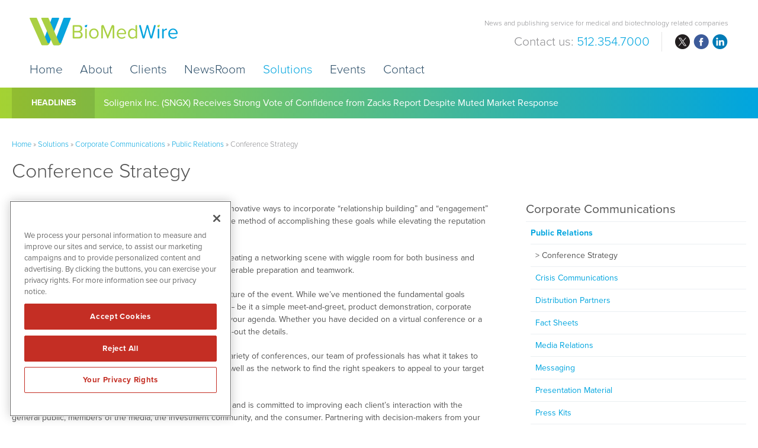

--- FILE ---
content_type: text/html; charset=UTF-8
request_url: https://www.biomedwire.com/solutions/corporate-communications/public-relations/conference-strategy/
body_size: 9723
content:
<!DOCTYPE html>
<html lang="en-US" class="no-js">
<head>
	<meta charset="UTF-8">
    <meta http-equiv="X-UA-Compatible" content="IE=edge">
	<meta name="viewport" content="width=device-width, initial-scale=1">
	<link rel="profile" href="http://gmpg.org/xfn/11">
	    
    
	<!-- OneTrust Cookies Consent Notice start for biomedwire.com -->
	<script src="https://cdn.cookielaw.org/scripttemplates/otSDKStub.js"  type="text/javascript" charset="UTF-8" data-domain-script="0192e324-1e50-7b26-aed5-c44d732aff52" ></script>
	<script type="text/javascript">
	function OptanonWrapper() { }
	</script>
	<!-- OneTrust Cookies Consent Notice end for biomedwire.com -->
	
	<!-- Pearl Diver -->
    <script async src="https://tag.pearldiver.io/ldc.js?pid=755c4d1ef24d39e1815cc4aaeeb6b0b4&aid=16de03f2"></script>
	
	
    <!-- Favicon and iOS bookmark -->
    <link rel="shortcut icon" href="https://www.biomedwire.com/wp-content/themes/biomedwire/favicon.ico" />
    <meta property="og:image" content="https://www.biomedwire.com/wp-content/themes/biomedwire/fb-og-cnw.png" />
	 <link rel="stylesheet" href="https://www.biomedwire.com/wp-content/themes/biomedwire/css/angular-styles.css?1769075018" />
	 <link rel="stylesheet" href="https://www.biomedwire.com/wp-content/themes/biomedwire/js/fancyBox/source/jquery.fancybox.css" />
    <link rel="apple-touch-icon-precomposed" href="https://www.biomedwire.com/wp-content/themes/biomedwire/ios-icon.png"/>
    <script src="https://ajax.googleapis.com/ajax/libs/angularjs/1.5.7/angular.min.js"></script>
	<script src="//ajax.googleapis.com/ajax/libs/angularjs/1.5.7/angular-animate.js"></script>
	
    <!-- TypeKit Web Fonts -->
    <script>
	  (function(d) {
		var config = {
		  kitId: 'wud5kyq',
		  scriptTimeout: 3000,
		  async: true
		},
		h=d.documentElement,t=setTimeout(function(){h.className=h.className.replace(/\bwf-loading\b/g,"")+" wf-inactive";},config.scriptTimeout),tk=d.createElement("script"),f=false,s=d.getElementsByTagName("script")[0],a;h.className+=" wf-loading";tk.src='https://use.typekit.net/'+config.kitId+'.js';tk.async=true;tk.onload=tk.onreadystatechange=function(){a=this.readyState;if(f||a&&a!="complete"&&a!="loaded")return;f=true;clearTimeout(t);try{Typekit.load(config)}catch(e){}};s.parentNode.insertBefore(tk,s)
	  })(document);
	</script>
    
    
	<script>(function(html){html.className = html.className.replace(/\bno-js\b/,'js')})(document.documentElement);</script>
<meta name='robots' content='index, follow, max-image-preview:large, max-snippet:-1, max-video-preview:-1' />

	<!-- This site is optimized with the Yoast SEO plugin v26.6 - https://yoast.com/wordpress/plugins/seo/ -->
	<title>Conference Strategy - BioMedWire (BMW)</title>
	<link rel="canonical" href="https://www.biomedwire.com/solutions/corporate-communications/public-relations/conference-strategy/" />
	<meta property="og:locale" content="en_US" />
	<meta property="og:type" content="article" />
	<meta property="og:title" content="Conference Strategy - BioMedWire (BMW)" />
	<meta property="og:description" content="Prosperous businesses are constantly on the lookout for innovative ways to incorporate “relationship building” and “engagement” to build corporate value. Hosting a conference is an effective method of accomplishing these goals while elevating the reputation of your brand. From recruiting keynote speakers, lining up exhibits, and creating a networking scene with wiggle room for both &hellip; Continue reading &quot;Conference Strategy&quot;" />
	<meta property="og:url" content="https://www.biomedwire.com/solutions/corporate-communications/public-relations/conference-strategy/" />
	<meta property="og:site_name" content="BioMedWire (BMW)" />
	<meta property="article:modified_time" content="2016-09-22T18:07:33+00:00" />
	<meta name="twitter:card" content="summary_large_image" />
	<meta name="twitter:label1" content="Est. reading time" />
	<meta name="twitter:data1" content="1 minute" />
	<script type="application/ld+json" class="yoast-schema-graph">{"@context":"https://schema.org","@graph":[{"@type":"WebPage","@id":"https://www.biomedwire.com/solutions/corporate-communications/public-relations/conference-strategy/","url":"https://www.biomedwire.com/solutions/corporate-communications/public-relations/conference-strategy/","name":"Conference Strategy - BioMedWire (BMW)","isPartOf":{"@id":"https://www.biomedwire.com/#website"},"datePublished":"2016-08-10T13:46:38+00:00","dateModified":"2016-09-22T18:07:33+00:00","breadcrumb":{"@id":"https://www.biomedwire.com/solutions/corporate-communications/public-relations/conference-strategy/#breadcrumb"},"inLanguage":"en-US","potentialAction":[{"@type":"ReadAction","target":["https://www.biomedwire.com/solutions/corporate-communications/public-relations/conference-strategy/"]}]},{"@type":"BreadcrumbList","@id":"https://www.biomedwire.com/solutions/corporate-communications/public-relations/conference-strategy/#breadcrumb","itemListElement":[{"@type":"ListItem","position":1,"name":"Home","item":"https://www.biomedwire.com/"},{"@type":"ListItem","position":2,"name":"Solutions","item":"https://www.biomedwire.com/solutions/"},{"@type":"ListItem","position":3,"name":"Corporate Communications","item":"https://www.biomedwire.com/solutions/corporate-communications/"},{"@type":"ListItem","position":4,"name":"Public Relations","item":"https://www.biomedwire.com/solutions/corporate-communications/public-relations/"},{"@type":"ListItem","position":5,"name":"Conference Strategy"}]},{"@type":"WebSite","@id":"https://www.biomedwire.com/#website","url":"https://www.biomedwire.com/","name":"BioMedWire (BMW)","description":"News and publishing service for medical and biotechnology related companies","publisher":{"@id":"https://www.biomedwire.com/#organization"},"potentialAction":[{"@type":"SearchAction","target":{"@type":"EntryPoint","urlTemplate":"https://www.biomedwire.com/?s={search_term_string}"},"query-input":{"@type":"PropertyValueSpecification","valueRequired":true,"valueName":"search_term_string"}}],"inLanguage":"en-US"},{"@type":"Organization","@id":"https://www.biomedwire.com/#organization","name":"BioMedWire","url":"https://www.biomedwire.com/","logo":{"@type":"ImageObject","inLanguage":"en-US","@id":"https://www.biomedwire.com/#/schema/logo/image/","url":"https://www.biomedwire.com/wp-content/uploads/pnw-amp.png","contentUrl":"https://www.biomedwire.com/wp-content/uploads/pnw-amp.png","width":120,"height":90,"caption":"BioMedWire"},"image":{"@id":"https://www.biomedwire.com/#/schema/logo/image/"}}]}</script>
	<!-- / Yoast SEO plugin. -->


<link rel="amphtml" href="https://www.biomedwire.com/solutions/corporate-communications/public-relations/conference-strategy/amp/" /><meta name="generator" content="AMP for WP 1.1.11"/><link rel='dns-prefetch' href='//ajax.googleapis.com' />
<link rel='dns-prefetch' href='//cdnjs.cloudflare.com' />
<link rel="alternate" title="oEmbed (JSON)" type="application/json+oembed" href="https://www.biomedwire.com/wp-json/oembed/1.0/embed?url=https%3A%2F%2Fwww.biomedwire.com%2Fsolutions%2Fcorporate-communications%2Fpublic-relations%2Fconference-strategy%2F" />
<link rel="alternate" title="oEmbed (XML)" type="text/xml+oembed" href="https://www.biomedwire.com/wp-json/oembed/1.0/embed?url=https%3A%2F%2Fwww.biomedwire.com%2Fsolutions%2Fcorporate-communications%2Fpublic-relations%2Fconference-strategy%2F&#038;format=xml" />
<style id='wp-img-auto-sizes-contain-inline-css' type='text/css'>
img:is([sizes=auto i],[sizes^="auto," i]){contain-intrinsic-size:3000px 1500px}
/*# sourceURL=wp-img-auto-sizes-contain-inline-css */
</style>
<style id='wp-block-library-inline-css' type='text/css'>
:root{--wp-block-synced-color:#7a00df;--wp-block-synced-color--rgb:122,0,223;--wp-bound-block-color:var(--wp-block-synced-color);--wp-editor-canvas-background:#ddd;--wp-admin-theme-color:#007cba;--wp-admin-theme-color--rgb:0,124,186;--wp-admin-theme-color-darker-10:#006ba1;--wp-admin-theme-color-darker-10--rgb:0,107,160.5;--wp-admin-theme-color-darker-20:#005a87;--wp-admin-theme-color-darker-20--rgb:0,90,135;--wp-admin-border-width-focus:2px}@media (min-resolution:192dpi){:root{--wp-admin-border-width-focus:1.5px}}.wp-element-button{cursor:pointer}:root .has-very-light-gray-background-color{background-color:#eee}:root .has-very-dark-gray-background-color{background-color:#313131}:root .has-very-light-gray-color{color:#eee}:root .has-very-dark-gray-color{color:#313131}:root .has-vivid-green-cyan-to-vivid-cyan-blue-gradient-background{background:linear-gradient(135deg,#00d084,#0693e3)}:root .has-purple-crush-gradient-background{background:linear-gradient(135deg,#34e2e4,#4721fb 50%,#ab1dfe)}:root .has-hazy-dawn-gradient-background{background:linear-gradient(135deg,#faaca8,#dad0ec)}:root .has-subdued-olive-gradient-background{background:linear-gradient(135deg,#fafae1,#67a671)}:root .has-atomic-cream-gradient-background{background:linear-gradient(135deg,#fdd79a,#004a59)}:root .has-nightshade-gradient-background{background:linear-gradient(135deg,#330968,#31cdcf)}:root .has-midnight-gradient-background{background:linear-gradient(135deg,#020381,#2874fc)}:root{--wp--preset--font-size--normal:16px;--wp--preset--font-size--huge:42px}.has-regular-font-size{font-size:1em}.has-larger-font-size{font-size:2.625em}.has-normal-font-size{font-size:var(--wp--preset--font-size--normal)}.has-huge-font-size{font-size:var(--wp--preset--font-size--huge)}.has-text-align-center{text-align:center}.has-text-align-left{text-align:left}.has-text-align-right{text-align:right}.has-fit-text{white-space:nowrap!important}#end-resizable-editor-section{display:none}.aligncenter{clear:both}.items-justified-left{justify-content:flex-start}.items-justified-center{justify-content:center}.items-justified-right{justify-content:flex-end}.items-justified-space-between{justify-content:space-between}.screen-reader-text{border:0;clip-path:inset(50%);height:1px;margin:-1px;overflow:hidden;padding:0;position:absolute;width:1px;word-wrap:normal!important}.screen-reader-text:focus{background-color:#ddd;clip-path:none;color:#444;display:block;font-size:1em;height:auto;left:5px;line-height:normal;padding:15px 23px 14px;text-decoration:none;top:5px;width:auto;z-index:100000}html :where(.has-border-color){border-style:solid}html :where([style*=border-top-color]){border-top-style:solid}html :where([style*=border-right-color]){border-right-style:solid}html :where([style*=border-bottom-color]){border-bottom-style:solid}html :where([style*=border-left-color]){border-left-style:solid}html :where([style*=border-width]){border-style:solid}html :where([style*=border-top-width]){border-top-style:solid}html :where([style*=border-right-width]){border-right-style:solid}html :where([style*=border-bottom-width]){border-bottom-style:solid}html :where([style*=border-left-width]){border-left-style:solid}html :where(img[class*=wp-image-]){height:auto;max-width:100%}:where(figure){margin:0 0 1em}html :where(.is-position-sticky){--wp-admin--admin-bar--position-offset:var(--wp-admin--admin-bar--height,0px)}@media screen and (max-width:600px){html :where(.is-position-sticky){--wp-admin--admin-bar--position-offset:0px}}

/*# sourceURL=wp-block-library-inline-css */
</style><style id='global-styles-inline-css' type='text/css'>
:root{--wp--preset--aspect-ratio--square: 1;--wp--preset--aspect-ratio--4-3: 4/3;--wp--preset--aspect-ratio--3-4: 3/4;--wp--preset--aspect-ratio--3-2: 3/2;--wp--preset--aspect-ratio--2-3: 2/3;--wp--preset--aspect-ratio--16-9: 16/9;--wp--preset--aspect-ratio--9-16: 9/16;--wp--preset--color--black: #000000;--wp--preset--color--cyan-bluish-gray: #abb8c3;--wp--preset--color--white: #ffffff;--wp--preset--color--pale-pink: #f78da7;--wp--preset--color--vivid-red: #cf2e2e;--wp--preset--color--luminous-vivid-orange: #ff6900;--wp--preset--color--luminous-vivid-amber: #fcb900;--wp--preset--color--light-green-cyan: #7bdcb5;--wp--preset--color--vivid-green-cyan: #00d084;--wp--preset--color--pale-cyan-blue: #8ed1fc;--wp--preset--color--vivid-cyan-blue: #0693e3;--wp--preset--color--vivid-purple: #9b51e0;--wp--preset--gradient--vivid-cyan-blue-to-vivid-purple: linear-gradient(135deg,rgb(6,147,227) 0%,rgb(155,81,224) 100%);--wp--preset--gradient--light-green-cyan-to-vivid-green-cyan: linear-gradient(135deg,rgb(122,220,180) 0%,rgb(0,208,130) 100%);--wp--preset--gradient--luminous-vivid-amber-to-luminous-vivid-orange: linear-gradient(135deg,rgb(252,185,0) 0%,rgb(255,105,0) 100%);--wp--preset--gradient--luminous-vivid-orange-to-vivid-red: linear-gradient(135deg,rgb(255,105,0) 0%,rgb(207,46,46) 100%);--wp--preset--gradient--very-light-gray-to-cyan-bluish-gray: linear-gradient(135deg,rgb(238,238,238) 0%,rgb(169,184,195) 100%);--wp--preset--gradient--cool-to-warm-spectrum: linear-gradient(135deg,rgb(74,234,220) 0%,rgb(151,120,209) 20%,rgb(207,42,186) 40%,rgb(238,44,130) 60%,rgb(251,105,98) 80%,rgb(254,248,76) 100%);--wp--preset--gradient--blush-light-purple: linear-gradient(135deg,rgb(255,206,236) 0%,rgb(152,150,240) 100%);--wp--preset--gradient--blush-bordeaux: linear-gradient(135deg,rgb(254,205,165) 0%,rgb(254,45,45) 50%,rgb(107,0,62) 100%);--wp--preset--gradient--luminous-dusk: linear-gradient(135deg,rgb(255,203,112) 0%,rgb(199,81,192) 50%,rgb(65,88,208) 100%);--wp--preset--gradient--pale-ocean: linear-gradient(135deg,rgb(255,245,203) 0%,rgb(182,227,212) 50%,rgb(51,167,181) 100%);--wp--preset--gradient--electric-grass: linear-gradient(135deg,rgb(202,248,128) 0%,rgb(113,206,126) 100%);--wp--preset--gradient--midnight: linear-gradient(135deg,rgb(2,3,129) 0%,rgb(40,116,252) 100%);--wp--preset--font-size--small: 13px;--wp--preset--font-size--medium: 20px;--wp--preset--font-size--large: 36px;--wp--preset--font-size--x-large: 42px;--wp--preset--spacing--20: 0.44rem;--wp--preset--spacing--30: 0.67rem;--wp--preset--spacing--40: 1rem;--wp--preset--spacing--50: 1.5rem;--wp--preset--spacing--60: 2.25rem;--wp--preset--spacing--70: 3.38rem;--wp--preset--spacing--80: 5.06rem;--wp--preset--shadow--natural: 6px 6px 9px rgba(0, 0, 0, 0.2);--wp--preset--shadow--deep: 12px 12px 50px rgba(0, 0, 0, 0.4);--wp--preset--shadow--sharp: 6px 6px 0px rgba(0, 0, 0, 0.2);--wp--preset--shadow--outlined: 6px 6px 0px -3px rgb(255, 255, 255), 6px 6px rgb(0, 0, 0);--wp--preset--shadow--crisp: 6px 6px 0px rgb(0, 0, 0);}:where(.is-layout-flex){gap: 0.5em;}:where(.is-layout-grid){gap: 0.5em;}body .is-layout-flex{display: flex;}.is-layout-flex{flex-wrap: wrap;align-items: center;}.is-layout-flex > :is(*, div){margin: 0;}body .is-layout-grid{display: grid;}.is-layout-grid > :is(*, div){margin: 0;}:where(.wp-block-columns.is-layout-flex){gap: 2em;}:where(.wp-block-columns.is-layout-grid){gap: 2em;}:where(.wp-block-post-template.is-layout-flex){gap: 1.25em;}:where(.wp-block-post-template.is-layout-grid){gap: 1.25em;}.has-black-color{color: var(--wp--preset--color--black) !important;}.has-cyan-bluish-gray-color{color: var(--wp--preset--color--cyan-bluish-gray) !important;}.has-white-color{color: var(--wp--preset--color--white) !important;}.has-pale-pink-color{color: var(--wp--preset--color--pale-pink) !important;}.has-vivid-red-color{color: var(--wp--preset--color--vivid-red) !important;}.has-luminous-vivid-orange-color{color: var(--wp--preset--color--luminous-vivid-orange) !important;}.has-luminous-vivid-amber-color{color: var(--wp--preset--color--luminous-vivid-amber) !important;}.has-light-green-cyan-color{color: var(--wp--preset--color--light-green-cyan) !important;}.has-vivid-green-cyan-color{color: var(--wp--preset--color--vivid-green-cyan) !important;}.has-pale-cyan-blue-color{color: var(--wp--preset--color--pale-cyan-blue) !important;}.has-vivid-cyan-blue-color{color: var(--wp--preset--color--vivid-cyan-blue) !important;}.has-vivid-purple-color{color: var(--wp--preset--color--vivid-purple) !important;}.has-black-background-color{background-color: var(--wp--preset--color--black) !important;}.has-cyan-bluish-gray-background-color{background-color: var(--wp--preset--color--cyan-bluish-gray) !important;}.has-white-background-color{background-color: var(--wp--preset--color--white) !important;}.has-pale-pink-background-color{background-color: var(--wp--preset--color--pale-pink) !important;}.has-vivid-red-background-color{background-color: var(--wp--preset--color--vivid-red) !important;}.has-luminous-vivid-orange-background-color{background-color: var(--wp--preset--color--luminous-vivid-orange) !important;}.has-luminous-vivid-amber-background-color{background-color: var(--wp--preset--color--luminous-vivid-amber) !important;}.has-light-green-cyan-background-color{background-color: var(--wp--preset--color--light-green-cyan) !important;}.has-vivid-green-cyan-background-color{background-color: var(--wp--preset--color--vivid-green-cyan) !important;}.has-pale-cyan-blue-background-color{background-color: var(--wp--preset--color--pale-cyan-blue) !important;}.has-vivid-cyan-blue-background-color{background-color: var(--wp--preset--color--vivid-cyan-blue) !important;}.has-vivid-purple-background-color{background-color: var(--wp--preset--color--vivid-purple) !important;}.has-black-border-color{border-color: var(--wp--preset--color--black) !important;}.has-cyan-bluish-gray-border-color{border-color: var(--wp--preset--color--cyan-bluish-gray) !important;}.has-white-border-color{border-color: var(--wp--preset--color--white) !important;}.has-pale-pink-border-color{border-color: var(--wp--preset--color--pale-pink) !important;}.has-vivid-red-border-color{border-color: var(--wp--preset--color--vivid-red) !important;}.has-luminous-vivid-orange-border-color{border-color: var(--wp--preset--color--luminous-vivid-orange) !important;}.has-luminous-vivid-amber-border-color{border-color: var(--wp--preset--color--luminous-vivid-amber) !important;}.has-light-green-cyan-border-color{border-color: var(--wp--preset--color--light-green-cyan) !important;}.has-vivid-green-cyan-border-color{border-color: var(--wp--preset--color--vivid-green-cyan) !important;}.has-pale-cyan-blue-border-color{border-color: var(--wp--preset--color--pale-cyan-blue) !important;}.has-vivid-cyan-blue-border-color{border-color: var(--wp--preset--color--vivid-cyan-blue) !important;}.has-vivid-purple-border-color{border-color: var(--wp--preset--color--vivid-purple) !important;}.has-vivid-cyan-blue-to-vivid-purple-gradient-background{background: var(--wp--preset--gradient--vivid-cyan-blue-to-vivid-purple) !important;}.has-light-green-cyan-to-vivid-green-cyan-gradient-background{background: var(--wp--preset--gradient--light-green-cyan-to-vivid-green-cyan) !important;}.has-luminous-vivid-amber-to-luminous-vivid-orange-gradient-background{background: var(--wp--preset--gradient--luminous-vivid-amber-to-luminous-vivid-orange) !important;}.has-luminous-vivid-orange-to-vivid-red-gradient-background{background: var(--wp--preset--gradient--luminous-vivid-orange-to-vivid-red) !important;}.has-very-light-gray-to-cyan-bluish-gray-gradient-background{background: var(--wp--preset--gradient--very-light-gray-to-cyan-bluish-gray) !important;}.has-cool-to-warm-spectrum-gradient-background{background: var(--wp--preset--gradient--cool-to-warm-spectrum) !important;}.has-blush-light-purple-gradient-background{background: var(--wp--preset--gradient--blush-light-purple) !important;}.has-blush-bordeaux-gradient-background{background: var(--wp--preset--gradient--blush-bordeaux) !important;}.has-luminous-dusk-gradient-background{background: var(--wp--preset--gradient--luminous-dusk) !important;}.has-pale-ocean-gradient-background{background: var(--wp--preset--gradient--pale-ocean) !important;}.has-electric-grass-gradient-background{background: var(--wp--preset--gradient--electric-grass) !important;}.has-midnight-gradient-background{background: var(--wp--preset--gradient--midnight) !important;}.has-small-font-size{font-size: var(--wp--preset--font-size--small) !important;}.has-medium-font-size{font-size: var(--wp--preset--font-size--medium) !important;}.has-large-font-size{font-size: var(--wp--preset--font-size--large) !important;}.has-x-large-font-size{font-size: var(--wp--preset--font-size--x-large) !important;}
/*# sourceURL=global-styles-inline-css */
</style>

<style id='classic-theme-styles-inline-css' type='text/css'>
/*! This file is auto-generated */
.wp-block-button__link{color:#fff;background-color:#32373c;border-radius:9999px;box-shadow:none;text-decoration:none;padding:calc(.667em + 2px) calc(1.333em + 2px);font-size:1.125em}.wp-block-file__button{background:#32373c;color:#fff;text-decoration:none}
/*# sourceURL=/wp-includes/css/classic-themes.min.css */
</style>
<link rel='stylesheet' id='contact-form-7-css' href='https://www.biomedwire.com/wp-content/plugins/contact-form-7/includes/css/styles.css' type='text/css' media='all' />
<link rel='stylesheet' id='genericons-css' href='https://www.biomedwire.com/wp-content/themes/biomedwire/genericons/genericons.css' type='text/css' media='all' />
<link rel='stylesheet' id='font-awesome-css' href='https://www.biomedwire.com/wp-content/themes/biomedwire/css/fontawesome-all.min.css' type='text/css' media='all' />
<link rel='stylesheet' id='biomedwire-style-css' href='https://www.biomedwire.com/wp-content/themes/biomedwire/style.css' type='text/css' media='all' />
<link rel='stylesheet' id='customstyles-css' href='https://www.biomedwire.com/wp-content/themes/biomedwire/css/styles.css?1769075018' type='text/css' media='all' />
<link rel='stylesheet' id='tablepress-default-css' href='https://www.biomedwire.com/wp-content/tablepress-combined.min.css' type='text/css' media='all' />
<script type="text/javascript" src="https://www.biomedwire.com/wp-includes/js/jquery/jquery.min.js" id="jquery-core-js"></script>
<script type="text/javascript" src="https://www.biomedwire.com/wp-includes/js/jquery/jquery-migrate.min.js" id="jquery-migrate-js"></script>
<script type="text/javascript" src="https://www.biomedwire.com/wp-content/themes/biomedwire/js/fancyBox/source/jquery.fancybox.js" id="fancy-js"></script>
<script type="text/javascript" src="//ajax.googleapis.com/ajax/libs/angularjs/1.5.7/angular-resource.js" id="ngresource-js"></script>
<script type="text/javascript" src="https://www.biomedwire.com/wp-content/themes/biomedwire/js/ng-lodash-master/build/ng-lodash.min.js" id="nglodash-js"></script>
<script type="text/javascript" src="https://www.biomedwire.com/wp-content/themes/biomedwire/js/moment.min.js" id="moment_min-js"></script>
<script type="text/javascript" src="https://cdnjs.cloudflare.com/ajax/libs/angular-moment/1.0.0-beta.6/angular-moment.min.js" id="ngmoment-js"></script>
<link rel="https://api.w.org/" href="https://www.biomedwire.com/wp-json/" /><link rel="alternate" title="JSON" type="application/json" href="https://www.biomedwire.com/wp-json/wp/v2/pages/861" /><link rel='shortlink' href='https://www.biomedwire.com/?p=861' />
	
	
	<!-- Global site tag (gtag.js) - Google Analytics -->
	<script async src="https://www.googletagmanager.com/gtag/js?id=UA-170660751-1"></script>
	<script>
	  window.dataLayer = window.dataLayer || [];
	  function gtag(){dataLayer.push(arguments);}
	  gtag('js', new Date());

	  gtag('config', 'UA-170660751-1');
	</script>

	
</head>

<body class="wp-singular page-template page-template-page-templates page-template-public-relations page-template-page-templatespublic-relations-php page page-id-861 page-child parent-pageid-456 wp-theme-biomedwire">

<!-- Announcement Bar --> 
<!--<div class="top-bar">
	<div class="container"><div id="announcement"><div class="announceContent">On May 23, 2018, we published revised versions of our <a href="/disclaimer/">Privacy Policy</a> and User Agreements. Please read these updated terms and take some time to understand them. Your use of our services is subject to these revised terms.</div><div id="announceClose"><div>Yes, I Agree.</div></div></div></div>
	
	<style>
		
		#announcement {
			position: relative;
			padding: 15px 0;
		}
		.announceContent {
			font-size: 14px;
			line-height: 18px;
			color: #525252;
			padding-right: 15%;
		}
		.announceContent a, .announceContent a:visited {
			color: #525252;
			border-bottom: 1px solid #525252;
		}
		#announceClose {
			position: absolute;
			top: 15px;
			right: 0px;
		}
		
		#announceClose div {
			border-radius: 6px;
			border: 1px solid #54b4ac;
			color: #54b4ac;
			font-size: 14px;
			line-height: 14px;
			padding: 10px 15px;
			text-align: center;
		}
		
		#announceClose img {
			width: 100%;
			height: auto;
		}
		
		#announceClose:hover {
			cursor: pointer;
		}
		
		#announceClose:hover div {
			border: 1px solid #525252;
			color: #525252;
		}

		@media screen and (max-width:769px){
			
			#announcement {
				padding: 20px 20px 60px 20px;
			}
			
			#announceClose {
				position: relative;
				display: block;
			}
			
			.announceContent {
				padding-right: 0;
				color: #999999;
			}
			
			.announceContent a, .announceContent a:visited {
				color: #999999;
			}
			
		}
		
		
</style>
</div>-->
<!-- Banner --> 

<div class="banner">
	<div class="container">
        <div class="logo"><a href="https://www.biomedwire.com/"><img src="https://www.biomedwire.com/wp-content/themes/biomedwire/images/biomedwire.svg" alt="BioMedWire Logo"/></a></div>
        
        <div class="banner-right">
            <h3>News and publishing service for medical and biotechnology related companies</h3>
            
			<div class="banner-right-flex">
			<h4><div class="textwidget custom-html-widget">Contact us: <span>512.354.7000</span></div></h4>
            <div class="social">
				<ul>
					<li class="twitter"><a href="https://twitter.com/biomedwire" target="_blank" rel="nofollow">twitter</a></li>
					<li class="facebook"><a href="https://www.facebook.com/BioMedWire" target="_blank" rel="nofollow">facebook</a></li>
					<li class="linkedin"><a href="https://www.linkedin.com/company/biomedwire" target="_blank" rel="nofollow">linkedin</a></li>
				</ul>
			</div></div>
            </div>  
           		
		<!-- Add hamburger to mobile -->
		<div id="hamburger"><span>News and publishing service for medical and biotechnology related companies</span></div><!-- End hamburger -->
		<div id="Menu">
			<div class="menu-main-navigation-container"><ul id="menu-main-navigation" class="menu"><li id="menu-item-851" class="menu-item menu-item-type-post_type menu-item-object-page menu-item-home menu-item-851"><a href="https://www.biomedwire.com/">Home</a></li>
<li id="menu-item-51" class="menu-item menu-item-type-post_type menu-item-object-page menu-item-51"><a href="https://www.biomedwire.com/about/">About</a></li>
<li id="menu-item-5539" class="menu-item menu-item-type-post_type menu-item-object-page menu-item-5539"><a href="https://www.biomedwire.com/clients/">Clients</a></li>
<li id="menu-item-17" class="menu-item menu-item-type-post_type menu-item-object-page menu-item-17"><a href="https://www.biomedwire.com/newsroom/">NewsRoom</a></li>
<li id="menu-item-50" class="menu-item menu-item-type-post_type menu-item-object-page current-page-ancestor menu-item-50"><a href="https://www.biomedwire.com/solutions/">Solutions</a></li>
<li id="menu-item-38504" class="menu-item menu-item-type-custom menu-item-object-custom menu-item-38504"><a target="_blank" href="https://www.investorbrandnetwork.com/events/">Events</a></li>
<li id="menu-item-49" class="menu-item menu-item-type-post_type menu-item-object-page menu-item-49"><a href="https://www.biomedwire.com/contact/">Contact</a></li>
</ul></div>		</div>

	</div>
</div>

    
<!-- CNW Headlines -->
    
    <div class="nnw-headlines">
    	<div class="container">
            <div class="headlines-label"><a href="/newsroom/newsroom-articles/">Headlines</a></div>
            <div id="Headline">
            	<div class="cycle-slideshow" data-cycle-fx="scrollVert" data-cycle-timeout="5000" data-cycle-slides="> div">
					                    <div>

<a href="/soligenix-inc-nasdaq-sngx-receives-strong-vote-of-confidence-from-zacks-report-despite-muted-market-response-to-clinical-milestone/">Soligenix Inc. (SNGX) Receives Strong Vote of Confidence from Zacks Report Despite Muted Market Response</a>

</div>
<div>

<a href="/health-experts-suggest-how-public-trust-can-be-restored-in-us-healthcare/">Health Experts Suggest How Public Trust Can Be Restored in US Healthcare</a>

</div>
<div>

<a href="/study-highlights-increasing-cases-of-breast-cancer-in-younger-women/">Study Highlights Increasing Cases of Breast Cancer in Younger Women</a>

</div>
<div>

<a href="/us-to-end-mandatory-vaccination-of-newborns-against-hepatitis-b/">US to End Mandatory Vaccination of Newborns Against Hepatitis B</a>

</div>
<div>

<a href="/nasal-drops-hold-promise-in-fighting-deadly-brain-cancer/">Nasal Drops Hold Promise in Fighting Deadly Brain Cancer</a>

</div>            
				</div>
            </div>
        </div>
    </div>


<!-- Content Area -->  
        
    <div class="content">
    	<div class="container">
    		
            <div class="breadcrumb"><span><span><a href="https://www.biomedwire.com/">Home</a></span> » <span><a href="https://www.biomedwire.com/solutions/">Solutions</a></span> » <span><a href="https://www.biomedwire.com/solutions/corporate-communications/">Corporate Communications</a></span> » <span><a href="https://www.biomedwire.com/solutions/corporate-communications/public-relations/">Public Relations</a></span> » <span class="breadcrumb_last" aria-current="page">Conference Strategy</span></span></div>
            
				
<article id="post-861" class="post-861 page type-page status-publish hentry">
	<header class="entry-header">
		<h1 class="entry-title">Conference Strategy</h1>	</header><!-- .entry-header -->
	
    <div class="split-page-left">
    	
	<div class="entry-content">
		<p>Prosperous businesses are constantly on the lookout for innovative ways to incorporate “relationship building” and “engagement” to build corporate value. Hosting a conference is an effective method of accomplishing these goals while elevating the reputation of your brand. </p>
<p>From recruiting keynote speakers, lining up exhibits, and creating a networking scene with wiggle room for both business and pleasure, pulling off a “successful” conference takes considerable preparation and teamwork. </p>
<p>The type and size of conference largely depends on the nature of the event. While we’ve mentioned the fundamental goals above, you’ll need to determine your secondary objectives – be it a simple meet-and-greet, product demonstration, corporate update, etc. From there you can best determine what suits your agenda. Whether you have decided on a virtual conference or a live conference, BioMedWire (BMW) is there to help you line-out the details.  </p>
<p>With years of experience both attending and organizing a variety of conferences, our team of professionals has what it takes to tackle any size conference on any topic and/or industry, as well as the network to find the right speakers to appeal to your target audience.</p>
<p>Our PR team knows the value of corporate communications and is committed to improving each client’s interaction with the general public, members of the media, the investment community, and the consumer. Partnering with decision-makers from your company, BMW creates the synergy needed to make sure your exhibition is the talk of the town.</p>
<p><a href="/conferences" class="btn-sml">View Conferences</a></p>
	</div><!-- .entry-content -->

	    
    </div>
                
                <div class="split-page-right">
                    <div class="menu-public-relations-container"><ul id="menu-public-relations" class="menu"><li id="menu-item-857" class="menu-item menu-item-type-post_type menu-item-object-page current-page-ancestor current-menu-ancestor current_page_ancestor menu-item-has-children menu-item-857"><a href="https://www.biomedwire.com/solutions/corporate-communications/">Corporate Communications</a>
<ul class="sub-menu">
	<li id="menu-item-858" class="section menu-item menu-item-type-post_type menu-item-object-page current-page-ancestor current-menu-ancestor current-menu-parent current-page-parent current_page_parent current_page_ancestor menu-item-has-children menu-item-858"><a href="https://www.biomedwire.com/solutions/corporate-communications/public-relations/">Public Relations</a>
	<ul class="sub-menu">
		<li id="menu-item-908" class="menu-item menu-item-type-post_type menu-item-object-page current-menu-item page_item page-item-861 current_page_item menu-item-908"><a href="https://www.biomedwire.com/solutions/corporate-communications/public-relations/conference-strategy/" aria-current="page">Conference Strategy</a></li>
		<li id="menu-item-907" class="menu-item menu-item-type-post_type menu-item-object-page menu-item-907"><a href="https://www.biomedwire.com/solutions/corporate-communications/public-relations/crisis-communications/">Crisis Communications</a></li>
		<li id="menu-item-903" class="menu-item menu-item-type-post_type menu-item-object-page menu-item-903"><a href="https://www.biomedwire.com/solutions/corporate-communications/public-relations/distribution-partners/">Distribution Partners</a></li>
		<li id="menu-item-906" class="menu-item menu-item-type-post_type menu-item-object-page menu-item-906"><a href="https://www.biomedwire.com/solutions/corporate-communications/public-relations/fact-sheets/">Fact Sheets</a></li>
		<li id="menu-item-905" class="menu-item menu-item-type-post_type menu-item-object-page menu-item-905"><a href="https://www.biomedwire.com/solutions/corporate-communications/public-relations/media-relations/">Media Relations</a></li>
		<li id="menu-item-904" class="menu-item menu-item-type-post_type menu-item-object-page menu-item-904"><a href="https://www.biomedwire.com/solutions/corporate-communications/public-relations/messaging/">Messaging</a></li>
		<li id="menu-item-902" class="menu-item menu-item-type-post_type menu-item-object-page menu-item-902"><a href="https://www.biomedwire.com/solutions/corporate-communications/public-relations/presentation-material/">Presentation Material</a></li>
		<li id="menu-item-901" class="menu-item menu-item-type-post_type menu-item-object-page menu-item-901"><a href="https://www.biomedwire.com/solutions/corporate-communications/public-relations/press-kits/">Press Kits</a></li>
		<li id="menu-item-899" class="menu-item menu-item-type-post_type menu-item-object-page menu-item-899"><a href="https://www.biomedwire.com/solutions/corporate-communications/public-relations/special-events/">Special Events</a></li>
		<li id="menu-item-898" class="menu-item menu-item-type-post_type menu-item-object-page menu-item-898"><a href="https://www.biomedwire.com/solutions/corporate-communications/public-relations/spokesperson-role/">Spokesperson Role</a></li>
		<li id="menu-item-900" class="menu-item menu-item-type-post_type menu-item-object-page menu-item-900"><a href="https://www.biomedwire.com/solutions/corporate-communications/public-relations/social-media-strategy/">Social Media Strategy</a></li>
		<li id="menu-item-897" class="menu-item menu-item-type-post_type menu-item-object-page menu-item-897"><a href="https://www.biomedwire.com/solutions/corporate-communications/public-relations/webcasts-conference-calls/">Webcasts &#038; Conference Calls</a></li>
	</ul>
</li>
</ul>
</li>
</ul></div>                </div>
            
            </article>
            
    	</div>
	</div>
       

<!-- Conference Logos --> 

	

<div class="tb-4 conferences">
<div class="container center">	
	
	<h4>Official NewsWire Relationships</h4>
	<a href="https://www.alesco.com.br/bioinforma" target="_blank"><img src="https://www.biomedwire.com/wp-content/themes/biomedwire/images/conferencelogos/bio-informa.png" alt="BIO Informa"></a>
	<a href="https://dgevents.com/" target="_blank"><img src="https://www.biomedwire.com/wp-content/themes/biomedwire/images/conferencelogos/dge.png" alt="DGE Dynamic Global Events"></a>
	<a href="https://dtchealthcareconference.com/" target="_blank"><img src="https://www.biomedwire.com/wp-content/themes/biomedwire/images/conferencelogos/dtc-healthcare.png" alt="DTC Healthcare Conference"></a>
	<a href="https://www.kisacoresearch.com/" target="_blank"><img src="https://www.biomedwire.com/wp-content/themes/biomedwire/images/conferencelogos/kiasco-research.png" alt="Kiasco Reasearch"></a>
	<a href="https://nexus-conference.com/"><img src="https://www.biomedwire.com/wp-content/themes/biomedwire/images/conferencelogos/nexus-conferences.png" alt="Nexus Conferences"></a>
	<a href="https://octaneoc.org/events-programs/" target="_blank"><img src="https://www.biomedwire.com/wp-content/themes/biomedwire/images/conferencelogos/octane.png" alt="Octane"></a>
	
</div></div>



<div class="tb-4 currencies">
<div class="container center">
	
	<h4>BioMedWire Currently Accepts</h4>
	
	<div class="currency">
		<img src="https://www.biomedwire.com/wp-content/themes/biomedwire/images/bitcoin.png" alt="Bitcoin"><p>Bitcoin</p>
	</div>
	<div class="currency">
		<img src="https://www.biomedwire.com/wp-content/themes/biomedwire/images/bitcoincash.png" alt="Bitcoin Cash"><p>Bitcoin Cash</p>
	</div>
	<div class="currency">
		<img src="https://www.biomedwire.com/wp-content/themes/biomedwire/images/ethereum.png" alt="Ethereum"><p>Ethereum</p>
	</div>
	<div class="currency">
		<img src="https://www.biomedwire.com/wp-content/themes/biomedwire/images/litecoin.png" alt="Litecoin"><p>Litecoin</p>
	</div>
	<div class="currency">
		<img src="https://www.biomedwire.com/wp-content/themes/biomedwire/images/usdcoin.png" alt="USD Coin"><p>USD Coin</p>
	</div>
	
</div></div>

<!-- Red Message Panel -->
		
	<div class="red-panel">
		<div class="container">
             <p><div class="textwidget custom-html-widget">Contact us: <span>512.354.7000</span></div></p>
        </div>	
	</div>
	
	
<!-- Footer -->


	<div class="footer">
		<div class="container">
        
        	<div class="quarter">
            	<a href="https://www.biomedwire.com/"><img src="https://www.biomedwire.com/wp-content/themes/biomedwire/images/logo-footer.png" alt="BioMedWire" title="BioMedWire"/></a>
                <h6><a href="https://www.biomedwire.com/">BioMedWire</a></h6>
                <p>1108 Lavaca St<br/>Suite 110-BMW<br/>Austin, TX 78701<br/>(512) 354-7000</p>
				
				<ul class="social">
					<li class="twitter"><a href="https://twitter.com/biomedwire" target="_blank" rel="nofollow"></a></li>
					<li class="linkedin"><a href="https://www.linkedin.com/company/biomedwire" target="_blank" rel="nofollow"></a></li>
					<li class="facebook"><a href="https://www.facebook.com/BioMedWire" target="_blank" rel="nofollow"></a></li>
                </ul>
				
            </div>
            
            <div class="quarter">
            	<div class="menu-footer-solutions-container"><ul id="menu-footer-solutions" class="menu"><li id="menu-item-39" class="menu-item menu-item-type-post_type menu-item-object-page current-page-ancestor menu-item-has-children menu-item-39"><a href="https://www.biomedwire.com/solutions/">Solutions</a>
<ul class="sub-menu">
	<li id="menu-item-630" class="menu-item menu-item-type-post_type menu-item-object-page menu-item-630"><a href="https://www.biomedwire.com/solutions/brand-awareness/">Brand Awareness</a></li>
	<li id="menu-item-430" class="menu-item menu-item-type-post_type menu-item-object-page current-page-ancestor menu-item-430"><a href="https://www.biomedwire.com/solutions/corporate-communications/">Corporate Communications</a></li>
	<li id="menu-item-40" class="menu-item menu-item-type-post_type menu-item-object-page menu-item-40"><a href="https://www.biomedwire.com/solutions/press-release-enhancement/">Press Release Enhancement</a></li>
	<li id="menu-item-43" class="menu-item menu-item-type-post_type menu-item-object-page menu-item-43"><a href="https://www.biomedwire.com/solutions/syndicated-communications/">Syndicated Communications</a></li>
	<li id="menu-item-42" class="menu-item menu-item-type-post_type menu-item-object-page menu-item-42"><a href="https://www.biomedwire.com/solutions/social-media-solutions/">Social Media Solutions</a></li>
</ul>
</li>
</ul></div>            </div>
            
            <div class="quarter">
            	<div class="menu-footer-other-container"><ul id="menu-footer-other" class="menu"><li id="menu-item-44" class="menu-item menu-item-type-post_type menu-item-object-page menu-item-44"><a href="https://www.biomedwire.com/about/">About</a></li>
<li id="menu-item-1802" class="menu-item menu-item-type-post_type menu-item-object-page menu-item-1802"><a href="https://www.biomedwire.com/clients/">Clients</a></li>
<li id="menu-item-19" class="menu-item menu-item-type-post_type menu-item-object-page menu-item-19"><a href="https://www.biomedwire.com/newsroom/">NewsRoom</a></li>
<li id="menu-item-38505" class="menu-item menu-item-type-custom menu-item-object-custom menu-item-38505"><a target="_blank" href="https://www.investorbrandnetwork.com/events/">Events</a></li>
<li id="menu-item-48" class="menu-item menu-item-type-post_type menu-item-object-page menu-item-48"><a href="https://www.biomedwire.com/contact/">Contact</a></li>
<li id="menu-item-14113" class="menu-item menu-item-type-post_type menu-item-object-page menu-item-privacy-policy menu-item-14113"><a rel="privacy-policy" href="https://www.biomedwire.com/disclaimer/">Disclaimer</a></li>
</ul></div>            </div>
            
            <div class="quarter">
            	               
                <div class="quickquote">
                	<h6>Company Search</h6>
                	<input type="text" id="SymbolField" placeholder="Enter Symbol"> <a href="" class="getQuote">Get Quote</a>
                    
                    <h6 class="sitesearch">Site Search</h6>
                    <form role="search" method="get" class="search-form" action="https://www.biomedwire.com/">
                        <span class="screen-reader-text"></span>
                        <input type="search" class="search-field" placeholder="Search Term &hellip;" value="" name="s" />
                        <button type="submit" class="search-submit"><span class="screen-reader-text">Search</span></button>
                    </form>
                </div>
                
				
				
            </div>
		
			
            
			<div class="copyright">
				<p>Copyright &copy; <script language="JavaScript" type="text/javascript">
					var d=new Date();
					yr=d.getFullYear();
					if (yr!=2020) document.write("2020 - "+yr);
					else {document.write(""+yr);}
					</script>. BioMedWire / 1108 Lavaca St Suite 110-BMW Austin, TX 78701 (512) 354-7000  /  <a href="/disclaimer">Disclaimers</a></p>
			</div>
				
		</div>	
	</div>


<script type="speculationrules">
{"prefetch":[{"source":"document","where":{"and":[{"href_matches":"/*"},{"not":{"href_matches":["/wp-*.php","/wp-admin/*","/wp-content/uploads/*","/wp-content/*","/wp-content/plugins/*","/wp-content/themes/biomedwire/*","/*\\?(.+)"]}},{"not":{"selector_matches":"a[rel~=\"nofollow\"]"}},{"not":{"selector_matches":".no-prefetch, .no-prefetch a"}}]},"eagerness":"conservative"}]}
</script>
<script type="text/javascript" id="angular_script-js-extra">
/* <![CDATA[ */
var wp_data = {"ajaxurl":"https://www.biomedwire.com/wp-admin/admin-ajax.php","symbol":null};
//# sourceURL=angular_script-js-extra
/* ]]> */
</script>
<script type="text/javascript" src="https://www.biomedwire.com/wp-content/themes/biomedwire/js/ang-script.js?1769075018" id="angular_script-js"></script>
<script type="text/javascript" src="https://www.biomedwire.com/wp-includes/js/dist/hooks.min.js" id="wp-hooks-js"></script>
<script type="text/javascript" src="https://www.biomedwire.com/wp-includes/js/dist/i18n.min.js" id="wp-i18n-js"></script>
<script type="text/javascript" id="wp-i18n-js-after">
/* <![CDATA[ */
wp.i18n.setLocaleData( { 'text direction\u0004ltr': [ 'ltr' ] } );
wp.i18n.setLocaleData( { 'text direction\u0004ltr': [ 'ltr' ] } );
//# sourceURL=wp-i18n-js-after
/* ]]> */
</script>
<script type="text/javascript" src="https://www.biomedwire.com/wp-content/plugins/contact-form-7/includes/swv/js/index.js" id="swv-js"></script>
<script type="text/javascript" id="contact-form-7-js-before">
/* <![CDATA[ */
var wpcf7 = {
    "api": {
        "root": "https:\/\/www.biomedwire.com\/wp-json\/",
        "namespace": "contact-form-7\/v1"
    }
};
//# sourceURL=contact-form-7-js-before
/* ]]> */
</script>
<script type="text/javascript" src="https://www.biomedwire.com/wp-content/plugins/contact-form-7/includes/js/index.js" id="contact-form-7-js"></script>
<script type="text/javascript" src="https://www.biomedwire.com/wp-content/themes/biomedwire/js/skip-link-focus-fix.js" id="biomedwire-skip-link-focus-fix-js"></script>
<script type="text/javascript" id="biomedwire-script-js-extra">
/* <![CDATA[ */
var screenReaderText = {"expand":"expand child menu","collapse":"collapse child menu"};
//# sourceURL=biomedwire-script-js-extra
/* ]]> */
</script>
<script type="text/javascript" src="https://www.biomedwire.com/wp-content/themes/biomedwire/js/functions.js" id="biomedwire-script-js"></script>
<script type="text/javascript" src="https://www.biomedwire.com/wp-content/themes/biomedwire/js/js.cookie.min.js" id="biomedwire-cookies-js"></script>
<script type="text/javascript" src="https://www.biomedwire.com/wp-content/themes/biomedwire/js/custom.js" id="biomedwire-myscripts-js"></script>
<script type="text/javascript" src="https://www.biomedwire.com/wp-content/themes/biomedwire/js/jquery.cycle2.min.js" id="biomedwire-cycle-js"></script>
<script type="text/javascript" src="https://www.biomedwire.com/wp-content/themes/biomedwire/js/jquery.cycle2.scrollVert.min.js" id="biomedwire-cycle-vert-js"></script>
<script type="text/javascript" src="https://www.google.com/recaptcha/api.js?render=6LeV8KgZAAAAAHVEevAQr8m71J3HMY68ByDHgznR" id="google-recaptcha-js"></script>
<script type="text/javascript" src="https://www.biomedwire.com/wp-includes/js/dist/vendor/wp-polyfill.min.js" id="wp-polyfill-js"></script>
<script type="text/javascript" id="wpcf7-recaptcha-js-before">
/* <![CDATA[ */
var wpcf7_recaptcha = {
    "sitekey": "6LeV8KgZAAAAAHVEevAQr8m71J3HMY68ByDHgznR",
    "actions": {
        "homepage": "homepage",
        "contactform": "contactform"
    }
};
//# sourceURL=wpcf7-recaptcha-js-before
/* ]]> */
</script>
<script type="text/javascript" src="https://www.biomedwire.com/wp-content/plugins/contact-form-7/modules/recaptcha/index.js" id="wpcf7-recaptcha-js"></script>

</body>
</html>


--- FILE ---
content_type: text/html; charset=utf-8
request_url: https://www.google.com/recaptcha/api2/anchor?ar=1&k=6LeV8KgZAAAAAHVEevAQr8m71J3HMY68ByDHgznR&co=aHR0cHM6Ly93d3cuYmlvbWVkd2lyZS5jb206NDQz&hl=en&v=PoyoqOPhxBO7pBk68S4YbpHZ&size=invisible&anchor-ms=20000&execute-ms=30000&cb=7qdqipu717m9
body_size: 48425
content:
<!DOCTYPE HTML><html dir="ltr" lang="en"><head><meta http-equiv="Content-Type" content="text/html; charset=UTF-8">
<meta http-equiv="X-UA-Compatible" content="IE=edge">
<title>reCAPTCHA</title>
<style type="text/css">
/* cyrillic-ext */
@font-face {
  font-family: 'Roboto';
  font-style: normal;
  font-weight: 400;
  font-stretch: 100%;
  src: url(//fonts.gstatic.com/s/roboto/v48/KFO7CnqEu92Fr1ME7kSn66aGLdTylUAMa3GUBHMdazTgWw.woff2) format('woff2');
  unicode-range: U+0460-052F, U+1C80-1C8A, U+20B4, U+2DE0-2DFF, U+A640-A69F, U+FE2E-FE2F;
}
/* cyrillic */
@font-face {
  font-family: 'Roboto';
  font-style: normal;
  font-weight: 400;
  font-stretch: 100%;
  src: url(//fonts.gstatic.com/s/roboto/v48/KFO7CnqEu92Fr1ME7kSn66aGLdTylUAMa3iUBHMdazTgWw.woff2) format('woff2');
  unicode-range: U+0301, U+0400-045F, U+0490-0491, U+04B0-04B1, U+2116;
}
/* greek-ext */
@font-face {
  font-family: 'Roboto';
  font-style: normal;
  font-weight: 400;
  font-stretch: 100%;
  src: url(//fonts.gstatic.com/s/roboto/v48/KFO7CnqEu92Fr1ME7kSn66aGLdTylUAMa3CUBHMdazTgWw.woff2) format('woff2');
  unicode-range: U+1F00-1FFF;
}
/* greek */
@font-face {
  font-family: 'Roboto';
  font-style: normal;
  font-weight: 400;
  font-stretch: 100%;
  src: url(//fonts.gstatic.com/s/roboto/v48/KFO7CnqEu92Fr1ME7kSn66aGLdTylUAMa3-UBHMdazTgWw.woff2) format('woff2');
  unicode-range: U+0370-0377, U+037A-037F, U+0384-038A, U+038C, U+038E-03A1, U+03A3-03FF;
}
/* math */
@font-face {
  font-family: 'Roboto';
  font-style: normal;
  font-weight: 400;
  font-stretch: 100%;
  src: url(//fonts.gstatic.com/s/roboto/v48/KFO7CnqEu92Fr1ME7kSn66aGLdTylUAMawCUBHMdazTgWw.woff2) format('woff2');
  unicode-range: U+0302-0303, U+0305, U+0307-0308, U+0310, U+0312, U+0315, U+031A, U+0326-0327, U+032C, U+032F-0330, U+0332-0333, U+0338, U+033A, U+0346, U+034D, U+0391-03A1, U+03A3-03A9, U+03B1-03C9, U+03D1, U+03D5-03D6, U+03F0-03F1, U+03F4-03F5, U+2016-2017, U+2034-2038, U+203C, U+2040, U+2043, U+2047, U+2050, U+2057, U+205F, U+2070-2071, U+2074-208E, U+2090-209C, U+20D0-20DC, U+20E1, U+20E5-20EF, U+2100-2112, U+2114-2115, U+2117-2121, U+2123-214F, U+2190, U+2192, U+2194-21AE, U+21B0-21E5, U+21F1-21F2, U+21F4-2211, U+2213-2214, U+2216-22FF, U+2308-230B, U+2310, U+2319, U+231C-2321, U+2336-237A, U+237C, U+2395, U+239B-23B7, U+23D0, U+23DC-23E1, U+2474-2475, U+25AF, U+25B3, U+25B7, U+25BD, U+25C1, U+25CA, U+25CC, U+25FB, U+266D-266F, U+27C0-27FF, U+2900-2AFF, U+2B0E-2B11, U+2B30-2B4C, U+2BFE, U+3030, U+FF5B, U+FF5D, U+1D400-1D7FF, U+1EE00-1EEFF;
}
/* symbols */
@font-face {
  font-family: 'Roboto';
  font-style: normal;
  font-weight: 400;
  font-stretch: 100%;
  src: url(//fonts.gstatic.com/s/roboto/v48/KFO7CnqEu92Fr1ME7kSn66aGLdTylUAMaxKUBHMdazTgWw.woff2) format('woff2');
  unicode-range: U+0001-000C, U+000E-001F, U+007F-009F, U+20DD-20E0, U+20E2-20E4, U+2150-218F, U+2190, U+2192, U+2194-2199, U+21AF, U+21E6-21F0, U+21F3, U+2218-2219, U+2299, U+22C4-22C6, U+2300-243F, U+2440-244A, U+2460-24FF, U+25A0-27BF, U+2800-28FF, U+2921-2922, U+2981, U+29BF, U+29EB, U+2B00-2BFF, U+4DC0-4DFF, U+FFF9-FFFB, U+10140-1018E, U+10190-1019C, U+101A0, U+101D0-101FD, U+102E0-102FB, U+10E60-10E7E, U+1D2C0-1D2D3, U+1D2E0-1D37F, U+1F000-1F0FF, U+1F100-1F1AD, U+1F1E6-1F1FF, U+1F30D-1F30F, U+1F315, U+1F31C, U+1F31E, U+1F320-1F32C, U+1F336, U+1F378, U+1F37D, U+1F382, U+1F393-1F39F, U+1F3A7-1F3A8, U+1F3AC-1F3AF, U+1F3C2, U+1F3C4-1F3C6, U+1F3CA-1F3CE, U+1F3D4-1F3E0, U+1F3ED, U+1F3F1-1F3F3, U+1F3F5-1F3F7, U+1F408, U+1F415, U+1F41F, U+1F426, U+1F43F, U+1F441-1F442, U+1F444, U+1F446-1F449, U+1F44C-1F44E, U+1F453, U+1F46A, U+1F47D, U+1F4A3, U+1F4B0, U+1F4B3, U+1F4B9, U+1F4BB, U+1F4BF, U+1F4C8-1F4CB, U+1F4D6, U+1F4DA, U+1F4DF, U+1F4E3-1F4E6, U+1F4EA-1F4ED, U+1F4F7, U+1F4F9-1F4FB, U+1F4FD-1F4FE, U+1F503, U+1F507-1F50B, U+1F50D, U+1F512-1F513, U+1F53E-1F54A, U+1F54F-1F5FA, U+1F610, U+1F650-1F67F, U+1F687, U+1F68D, U+1F691, U+1F694, U+1F698, U+1F6AD, U+1F6B2, U+1F6B9-1F6BA, U+1F6BC, U+1F6C6-1F6CF, U+1F6D3-1F6D7, U+1F6E0-1F6EA, U+1F6F0-1F6F3, U+1F6F7-1F6FC, U+1F700-1F7FF, U+1F800-1F80B, U+1F810-1F847, U+1F850-1F859, U+1F860-1F887, U+1F890-1F8AD, U+1F8B0-1F8BB, U+1F8C0-1F8C1, U+1F900-1F90B, U+1F93B, U+1F946, U+1F984, U+1F996, U+1F9E9, U+1FA00-1FA6F, U+1FA70-1FA7C, U+1FA80-1FA89, U+1FA8F-1FAC6, U+1FACE-1FADC, U+1FADF-1FAE9, U+1FAF0-1FAF8, U+1FB00-1FBFF;
}
/* vietnamese */
@font-face {
  font-family: 'Roboto';
  font-style: normal;
  font-weight: 400;
  font-stretch: 100%;
  src: url(//fonts.gstatic.com/s/roboto/v48/KFO7CnqEu92Fr1ME7kSn66aGLdTylUAMa3OUBHMdazTgWw.woff2) format('woff2');
  unicode-range: U+0102-0103, U+0110-0111, U+0128-0129, U+0168-0169, U+01A0-01A1, U+01AF-01B0, U+0300-0301, U+0303-0304, U+0308-0309, U+0323, U+0329, U+1EA0-1EF9, U+20AB;
}
/* latin-ext */
@font-face {
  font-family: 'Roboto';
  font-style: normal;
  font-weight: 400;
  font-stretch: 100%;
  src: url(//fonts.gstatic.com/s/roboto/v48/KFO7CnqEu92Fr1ME7kSn66aGLdTylUAMa3KUBHMdazTgWw.woff2) format('woff2');
  unicode-range: U+0100-02BA, U+02BD-02C5, U+02C7-02CC, U+02CE-02D7, U+02DD-02FF, U+0304, U+0308, U+0329, U+1D00-1DBF, U+1E00-1E9F, U+1EF2-1EFF, U+2020, U+20A0-20AB, U+20AD-20C0, U+2113, U+2C60-2C7F, U+A720-A7FF;
}
/* latin */
@font-face {
  font-family: 'Roboto';
  font-style: normal;
  font-weight: 400;
  font-stretch: 100%;
  src: url(//fonts.gstatic.com/s/roboto/v48/KFO7CnqEu92Fr1ME7kSn66aGLdTylUAMa3yUBHMdazQ.woff2) format('woff2');
  unicode-range: U+0000-00FF, U+0131, U+0152-0153, U+02BB-02BC, U+02C6, U+02DA, U+02DC, U+0304, U+0308, U+0329, U+2000-206F, U+20AC, U+2122, U+2191, U+2193, U+2212, U+2215, U+FEFF, U+FFFD;
}
/* cyrillic-ext */
@font-face {
  font-family: 'Roboto';
  font-style: normal;
  font-weight: 500;
  font-stretch: 100%;
  src: url(//fonts.gstatic.com/s/roboto/v48/KFO7CnqEu92Fr1ME7kSn66aGLdTylUAMa3GUBHMdazTgWw.woff2) format('woff2');
  unicode-range: U+0460-052F, U+1C80-1C8A, U+20B4, U+2DE0-2DFF, U+A640-A69F, U+FE2E-FE2F;
}
/* cyrillic */
@font-face {
  font-family: 'Roboto';
  font-style: normal;
  font-weight: 500;
  font-stretch: 100%;
  src: url(//fonts.gstatic.com/s/roboto/v48/KFO7CnqEu92Fr1ME7kSn66aGLdTylUAMa3iUBHMdazTgWw.woff2) format('woff2');
  unicode-range: U+0301, U+0400-045F, U+0490-0491, U+04B0-04B1, U+2116;
}
/* greek-ext */
@font-face {
  font-family: 'Roboto';
  font-style: normal;
  font-weight: 500;
  font-stretch: 100%;
  src: url(//fonts.gstatic.com/s/roboto/v48/KFO7CnqEu92Fr1ME7kSn66aGLdTylUAMa3CUBHMdazTgWw.woff2) format('woff2');
  unicode-range: U+1F00-1FFF;
}
/* greek */
@font-face {
  font-family: 'Roboto';
  font-style: normal;
  font-weight: 500;
  font-stretch: 100%;
  src: url(//fonts.gstatic.com/s/roboto/v48/KFO7CnqEu92Fr1ME7kSn66aGLdTylUAMa3-UBHMdazTgWw.woff2) format('woff2');
  unicode-range: U+0370-0377, U+037A-037F, U+0384-038A, U+038C, U+038E-03A1, U+03A3-03FF;
}
/* math */
@font-face {
  font-family: 'Roboto';
  font-style: normal;
  font-weight: 500;
  font-stretch: 100%;
  src: url(//fonts.gstatic.com/s/roboto/v48/KFO7CnqEu92Fr1ME7kSn66aGLdTylUAMawCUBHMdazTgWw.woff2) format('woff2');
  unicode-range: U+0302-0303, U+0305, U+0307-0308, U+0310, U+0312, U+0315, U+031A, U+0326-0327, U+032C, U+032F-0330, U+0332-0333, U+0338, U+033A, U+0346, U+034D, U+0391-03A1, U+03A3-03A9, U+03B1-03C9, U+03D1, U+03D5-03D6, U+03F0-03F1, U+03F4-03F5, U+2016-2017, U+2034-2038, U+203C, U+2040, U+2043, U+2047, U+2050, U+2057, U+205F, U+2070-2071, U+2074-208E, U+2090-209C, U+20D0-20DC, U+20E1, U+20E5-20EF, U+2100-2112, U+2114-2115, U+2117-2121, U+2123-214F, U+2190, U+2192, U+2194-21AE, U+21B0-21E5, U+21F1-21F2, U+21F4-2211, U+2213-2214, U+2216-22FF, U+2308-230B, U+2310, U+2319, U+231C-2321, U+2336-237A, U+237C, U+2395, U+239B-23B7, U+23D0, U+23DC-23E1, U+2474-2475, U+25AF, U+25B3, U+25B7, U+25BD, U+25C1, U+25CA, U+25CC, U+25FB, U+266D-266F, U+27C0-27FF, U+2900-2AFF, U+2B0E-2B11, U+2B30-2B4C, U+2BFE, U+3030, U+FF5B, U+FF5D, U+1D400-1D7FF, U+1EE00-1EEFF;
}
/* symbols */
@font-face {
  font-family: 'Roboto';
  font-style: normal;
  font-weight: 500;
  font-stretch: 100%;
  src: url(//fonts.gstatic.com/s/roboto/v48/KFO7CnqEu92Fr1ME7kSn66aGLdTylUAMaxKUBHMdazTgWw.woff2) format('woff2');
  unicode-range: U+0001-000C, U+000E-001F, U+007F-009F, U+20DD-20E0, U+20E2-20E4, U+2150-218F, U+2190, U+2192, U+2194-2199, U+21AF, U+21E6-21F0, U+21F3, U+2218-2219, U+2299, U+22C4-22C6, U+2300-243F, U+2440-244A, U+2460-24FF, U+25A0-27BF, U+2800-28FF, U+2921-2922, U+2981, U+29BF, U+29EB, U+2B00-2BFF, U+4DC0-4DFF, U+FFF9-FFFB, U+10140-1018E, U+10190-1019C, U+101A0, U+101D0-101FD, U+102E0-102FB, U+10E60-10E7E, U+1D2C0-1D2D3, U+1D2E0-1D37F, U+1F000-1F0FF, U+1F100-1F1AD, U+1F1E6-1F1FF, U+1F30D-1F30F, U+1F315, U+1F31C, U+1F31E, U+1F320-1F32C, U+1F336, U+1F378, U+1F37D, U+1F382, U+1F393-1F39F, U+1F3A7-1F3A8, U+1F3AC-1F3AF, U+1F3C2, U+1F3C4-1F3C6, U+1F3CA-1F3CE, U+1F3D4-1F3E0, U+1F3ED, U+1F3F1-1F3F3, U+1F3F5-1F3F7, U+1F408, U+1F415, U+1F41F, U+1F426, U+1F43F, U+1F441-1F442, U+1F444, U+1F446-1F449, U+1F44C-1F44E, U+1F453, U+1F46A, U+1F47D, U+1F4A3, U+1F4B0, U+1F4B3, U+1F4B9, U+1F4BB, U+1F4BF, U+1F4C8-1F4CB, U+1F4D6, U+1F4DA, U+1F4DF, U+1F4E3-1F4E6, U+1F4EA-1F4ED, U+1F4F7, U+1F4F9-1F4FB, U+1F4FD-1F4FE, U+1F503, U+1F507-1F50B, U+1F50D, U+1F512-1F513, U+1F53E-1F54A, U+1F54F-1F5FA, U+1F610, U+1F650-1F67F, U+1F687, U+1F68D, U+1F691, U+1F694, U+1F698, U+1F6AD, U+1F6B2, U+1F6B9-1F6BA, U+1F6BC, U+1F6C6-1F6CF, U+1F6D3-1F6D7, U+1F6E0-1F6EA, U+1F6F0-1F6F3, U+1F6F7-1F6FC, U+1F700-1F7FF, U+1F800-1F80B, U+1F810-1F847, U+1F850-1F859, U+1F860-1F887, U+1F890-1F8AD, U+1F8B0-1F8BB, U+1F8C0-1F8C1, U+1F900-1F90B, U+1F93B, U+1F946, U+1F984, U+1F996, U+1F9E9, U+1FA00-1FA6F, U+1FA70-1FA7C, U+1FA80-1FA89, U+1FA8F-1FAC6, U+1FACE-1FADC, U+1FADF-1FAE9, U+1FAF0-1FAF8, U+1FB00-1FBFF;
}
/* vietnamese */
@font-face {
  font-family: 'Roboto';
  font-style: normal;
  font-weight: 500;
  font-stretch: 100%;
  src: url(//fonts.gstatic.com/s/roboto/v48/KFO7CnqEu92Fr1ME7kSn66aGLdTylUAMa3OUBHMdazTgWw.woff2) format('woff2');
  unicode-range: U+0102-0103, U+0110-0111, U+0128-0129, U+0168-0169, U+01A0-01A1, U+01AF-01B0, U+0300-0301, U+0303-0304, U+0308-0309, U+0323, U+0329, U+1EA0-1EF9, U+20AB;
}
/* latin-ext */
@font-face {
  font-family: 'Roboto';
  font-style: normal;
  font-weight: 500;
  font-stretch: 100%;
  src: url(//fonts.gstatic.com/s/roboto/v48/KFO7CnqEu92Fr1ME7kSn66aGLdTylUAMa3KUBHMdazTgWw.woff2) format('woff2');
  unicode-range: U+0100-02BA, U+02BD-02C5, U+02C7-02CC, U+02CE-02D7, U+02DD-02FF, U+0304, U+0308, U+0329, U+1D00-1DBF, U+1E00-1E9F, U+1EF2-1EFF, U+2020, U+20A0-20AB, U+20AD-20C0, U+2113, U+2C60-2C7F, U+A720-A7FF;
}
/* latin */
@font-face {
  font-family: 'Roboto';
  font-style: normal;
  font-weight: 500;
  font-stretch: 100%;
  src: url(//fonts.gstatic.com/s/roboto/v48/KFO7CnqEu92Fr1ME7kSn66aGLdTylUAMa3yUBHMdazQ.woff2) format('woff2');
  unicode-range: U+0000-00FF, U+0131, U+0152-0153, U+02BB-02BC, U+02C6, U+02DA, U+02DC, U+0304, U+0308, U+0329, U+2000-206F, U+20AC, U+2122, U+2191, U+2193, U+2212, U+2215, U+FEFF, U+FFFD;
}
/* cyrillic-ext */
@font-face {
  font-family: 'Roboto';
  font-style: normal;
  font-weight: 900;
  font-stretch: 100%;
  src: url(//fonts.gstatic.com/s/roboto/v48/KFO7CnqEu92Fr1ME7kSn66aGLdTylUAMa3GUBHMdazTgWw.woff2) format('woff2');
  unicode-range: U+0460-052F, U+1C80-1C8A, U+20B4, U+2DE0-2DFF, U+A640-A69F, U+FE2E-FE2F;
}
/* cyrillic */
@font-face {
  font-family: 'Roboto';
  font-style: normal;
  font-weight: 900;
  font-stretch: 100%;
  src: url(//fonts.gstatic.com/s/roboto/v48/KFO7CnqEu92Fr1ME7kSn66aGLdTylUAMa3iUBHMdazTgWw.woff2) format('woff2');
  unicode-range: U+0301, U+0400-045F, U+0490-0491, U+04B0-04B1, U+2116;
}
/* greek-ext */
@font-face {
  font-family: 'Roboto';
  font-style: normal;
  font-weight: 900;
  font-stretch: 100%;
  src: url(//fonts.gstatic.com/s/roboto/v48/KFO7CnqEu92Fr1ME7kSn66aGLdTylUAMa3CUBHMdazTgWw.woff2) format('woff2');
  unicode-range: U+1F00-1FFF;
}
/* greek */
@font-face {
  font-family: 'Roboto';
  font-style: normal;
  font-weight: 900;
  font-stretch: 100%;
  src: url(//fonts.gstatic.com/s/roboto/v48/KFO7CnqEu92Fr1ME7kSn66aGLdTylUAMa3-UBHMdazTgWw.woff2) format('woff2');
  unicode-range: U+0370-0377, U+037A-037F, U+0384-038A, U+038C, U+038E-03A1, U+03A3-03FF;
}
/* math */
@font-face {
  font-family: 'Roboto';
  font-style: normal;
  font-weight: 900;
  font-stretch: 100%;
  src: url(//fonts.gstatic.com/s/roboto/v48/KFO7CnqEu92Fr1ME7kSn66aGLdTylUAMawCUBHMdazTgWw.woff2) format('woff2');
  unicode-range: U+0302-0303, U+0305, U+0307-0308, U+0310, U+0312, U+0315, U+031A, U+0326-0327, U+032C, U+032F-0330, U+0332-0333, U+0338, U+033A, U+0346, U+034D, U+0391-03A1, U+03A3-03A9, U+03B1-03C9, U+03D1, U+03D5-03D6, U+03F0-03F1, U+03F4-03F5, U+2016-2017, U+2034-2038, U+203C, U+2040, U+2043, U+2047, U+2050, U+2057, U+205F, U+2070-2071, U+2074-208E, U+2090-209C, U+20D0-20DC, U+20E1, U+20E5-20EF, U+2100-2112, U+2114-2115, U+2117-2121, U+2123-214F, U+2190, U+2192, U+2194-21AE, U+21B0-21E5, U+21F1-21F2, U+21F4-2211, U+2213-2214, U+2216-22FF, U+2308-230B, U+2310, U+2319, U+231C-2321, U+2336-237A, U+237C, U+2395, U+239B-23B7, U+23D0, U+23DC-23E1, U+2474-2475, U+25AF, U+25B3, U+25B7, U+25BD, U+25C1, U+25CA, U+25CC, U+25FB, U+266D-266F, U+27C0-27FF, U+2900-2AFF, U+2B0E-2B11, U+2B30-2B4C, U+2BFE, U+3030, U+FF5B, U+FF5D, U+1D400-1D7FF, U+1EE00-1EEFF;
}
/* symbols */
@font-face {
  font-family: 'Roboto';
  font-style: normal;
  font-weight: 900;
  font-stretch: 100%;
  src: url(//fonts.gstatic.com/s/roboto/v48/KFO7CnqEu92Fr1ME7kSn66aGLdTylUAMaxKUBHMdazTgWw.woff2) format('woff2');
  unicode-range: U+0001-000C, U+000E-001F, U+007F-009F, U+20DD-20E0, U+20E2-20E4, U+2150-218F, U+2190, U+2192, U+2194-2199, U+21AF, U+21E6-21F0, U+21F3, U+2218-2219, U+2299, U+22C4-22C6, U+2300-243F, U+2440-244A, U+2460-24FF, U+25A0-27BF, U+2800-28FF, U+2921-2922, U+2981, U+29BF, U+29EB, U+2B00-2BFF, U+4DC0-4DFF, U+FFF9-FFFB, U+10140-1018E, U+10190-1019C, U+101A0, U+101D0-101FD, U+102E0-102FB, U+10E60-10E7E, U+1D2C0-1D2D3, U+1D2E0-1D37F, U+1F000-1F0FF, U+1F100-1F1AD, U+1F1E6-1F1FF, U+1F30D-1F30F, U+1F315, U+1F31C, U+1F31E, U+1F320-1F32C, U+1F336, U+1F378, U+1F37D, U+1F382, U+1F393-1F39F, U+1F3A7-1F3A8, U+1F3AC-1F3AF, U+1F3C2, U+1F3C4-1F3C6, U+1F3CA-1F3CE, U+1F3D4-1F3E0, U+1F3ED, U+1F3F1-1F3F3, U+1F3F5-1F3F7, U+1F408, U+1F415, U+1F41F, U+1F426, U+1F43F, U+1F441-1F442, U+1F444, U+1F446-1F449, U+1F44C-1F44E, U+1F453, U+1F46A, U+1F47D, U+1F4A3, U+1F4B0, U+1F4B3, U+1F4B9, U+1F4BB, U+1F4BF, U+1F4C8-1F4CB, U+1F4D6, U+1F4DA, U+1F4DF, U+1F4E3-1F4E6, U+1F4EA-1F4ED, U+1F4F7, U+1F4F9-1F4FB, U+1F4FD-1F4FE, U+1F503, U+1F507-1F50B, U+1F50D, U+1F512-1F513, U+1F53E-1F54A, U+1F54F-1F5FA, U+1F610, U+1F650-1F67F, U+1F687, U+1F68D, U+1F691, U+1F694, U+1F698, U+1F6AD, U+1F6B2, U+1F6B9-1F6BA, U+1F6BC, U+1F6C6-1F6CF, U+1F6D3-1F6D7, U+1F6E0-1F6EA, U+1F6F0-1F6F3, U+1F6F7-1F6FC, U+1F700-1F7FF, U+1F800-1F80B, U+1F810-1F847, U+1F850-1F859, U+1F860-1F887, U+1F890-1F8AD, U+1F8B0-1F8BB, U+1F8C0-1F8C1, U+1F900-1F90B, U+1F93B, U+1F946, U+1F984, U+1F996, U+1F9E9, U+1FA00-1FA6F, U+1FA70-1FA7C, U+1FA80-1FA89, U+1FA8F-1FAC6, U+1FACE-1FADC, U+1FADF-1FAE9, U+1FAF0-1FAF8, U+1FB00-1FBFF;
}
/* vietnamese */
@font-face {
  font-family: 'Roboto';
  font-style: normal;
  font-weight: 900;
  font-stretch: 100%;
  src: url(//fonts.gstatic.com/s/roboto/v48/KFO7CnqEu92Fr1ME7kSn66aGLdTylUAMa3OUBHMdazTgWw.woff2) format('woff2');
  unicode-range: U+0102-0103, U+0110-0111, U+0128-0129, U+0168-0169, U+01A0-01A1, U+01AF-01B0, U+0300-0301, U+0303-0304, U+0308-0309, U+0323, U+0329, U+1EA0-1EF9, U+20AB;
}
/* latin-ext */
@font-face {
  font-family: 'Roboto';
  font-style: normal;
  font-weight: 900;
  font-stretch: 100%;
  src: url(//fonts.gstatic.com/s/roboto/v48/KFO7CnqEu92Fr1ME7kSn66aGLdTylUAMa3KUBHMdazTgWw.woff2) format('woff2');
  unicode-range: U+0100-02BA, U+02BD-02C5, U+02C7-02CC, U+02CE-02D7, U+02DD-02FF, U+0304, U+0308, U+0329, U+1D00-1DBF, U+1E00-1E9F, U+1EF2-1EFF, U+2020, U+20A0-20AB, U+20AD-20C0, U+2113, U+2C60-2C7F, U+A720-A7FF;
}
/* latin */
@font-face {
  font-family: 'Roboto';
  font-style: normal;
  font-weight: 900;
  font-stretch: 100%;
  src: url(//fonts.gstatic.com/s/roboto/v48/KFO7CnqEu92Fr1ME7kSn66aGLdTylUAMa3yUBHMdazQ.woff2) format('woff2');
  unicode-range: U+0000-00FF, U+0131, U+0152-0153, U+02BB-02BC, U+02C6, U+02DA, U+02DC, U+0304, U+0308, U+0329, U+2000-206F, U+20AC, U+2122, U+2191, U+2193, U+2212, U+2215, U+FEFF, U+FFFD;
}

</style>
<link rel="stylesheet" type="text/css" href="https://www.gstatic.com/recaptcha/releases/PoyoqOPhxBO7pBk68S4YbpHZ/styles__ltr.css">
<script nonce="Q5eOfles0KKzVwoWuR4SZw" type="text/javascript">window['__recaptcha_api'] = 'https://www.google.com/recaptcha/api2/';</script>
<script type="text/javascript" src="https://www.gstatic.com/recaptcha/releases/PoyoqOPhxBO7pBk68S4YbpHZ/recaptcha__en.js" nonce="Q5eOfles0KKzVwoWuR4SZw">
      
    </script></head>
<body><div id="rc-anchor-alert" class="rc-anchor-alert"></div>
<input type="hidden" id="recaptcha-token" value="[base64]">
<script type="text/javascript" nonce="Q5eOfles0KKzVwoWuR4SZw">
      recaptcha.anchor.Main.init("[\x22ainput\x22,[\x22bgdata\x22,\x22\x22,\[base64]/[base64]/[base64]/[base64]/[base64]/UltsKytdPUU6KEU8MjA0OD9SW2wrK109RT4+NnwxOTI6KChFJjY0NTEyKT09NTUyOTYmJk0rMTxjLmxlbmd0aCYmKGMuY2hhckNvZGVBdChNKzEpJjY0NTEyKT09NTYzMjA/[base64]/[base64]/[base64]/[base64]/[base64]/[base64]/[base64]\x22,\[base64]\x22,\x22dMOfwoPDmcKiL8OKwqHCg8KXw7vCgB7DocORBnJBUkbCn0hnwq5FwoMsw4fCsUFOIcKYfcOrA8O8wos0T8OOwqrCuMKnEBjDvcK/w5AiNcKUR1hdwoBdEcOCRhwNSlcjw7E/[base64]/EEPDiMOWwqgqWUvDo8OBMiXCjcKvSwjDgcKzwpBlwqXDsFLDmSRfw6swG8OIwrxPw4JeMsOxcXIRYlQqTsOWdUoBeMOLw7kTXDDDol/CtzABTzw7w6vCqsKoccK1w6FuL8KxwrYmVyzCi0bCg3pOwrhWw5XCqRHCtsKNw73DlgrCjFTCvwUbPMOjSsK4wpcqfnfDoMKgF8KSwoPCnBouw5HDhMKXVTV0wpALScKmw7x5w47DtAHDqWnDj0vDuRoxw6BBPxnCk0DDncK6w6RgaTzDvcK+dhYxwr/DhcKGw77DsAhBYsKEwrRfw5o3I8OGIcOVWcK5wqYDKsOOOcKGU8O0wqLCsMKPTR0majBTFht0wodmwq7DlMKmX8OERTrDhsKJb04URsOROsOow4HCpsKlQgByw4LCoBHDi1bCosO+wojDvyFbw6UBASTClUTDh8KSwqpAPjIoATfDm1fCnT/[base64]/w6zDosOJw5HCqXjDswXDusOecMKdJAdmR0LDrg/Dl8KlA2deaSBIL1jCgSt5Q0MSw5fCsMK5PsKeOhsJw6zDtVDDhwTCn8Oew7XCnyMQdsOkwpIZSMKdejfCmF7ClMKrwrhzwonDgmnCqsKLflMPw4TDrMO4b8OyCsO+wpLDrGfCqWARQVzCrcOaw6LCpMKDNE/DusOawr3CqEJzaU3DrcOKM8KGD1HDuMOaJsOHHE7DisO9KMKlTQvDqcKFN8Oxw5wgw4Nowr3DtMKzKcKlw48ew798S2XCqMObf8KFwoHCmsOhw51Fw4vCpcK4UGwswrfCnMOXwoBVw7jDlMKOw7w1wpLCqUrDl1FXHEl3w6oewpzCtVPDmT/[base64]/Cj8KFLcOHXsK6RMKSw6PDrcO2fkldOB/CvMOSbnHCm3fCmw8Ew4gbB8ORw4d0w4XCtl9Ow7/DpcOfwq9UIsKMwrbCk0zDusO5w7hUWyULwqfCgMOVwr3CrGYqV30SPGzCscKuwpbChsOmw5l2w4Mow6LCuMOUw7VKR0/[base64]/CpMKUw4kmG8KCdMOqRl3CshrCvMODanTClsOZMcKEIm7DtMO6HkQZw7PDmMK5NMO8F2bCgA3DvcKYwrbDtGo9c1Yhwp8/[base64]/PMOhAsOuw5XDjxbCiMOQwo3Cjk/DgTYiY8OEYcKNVcKRw5ciw7/DrHduDcOKw5jDuVEKLcKTwrnDrcKAecK/w4/Dl8Kfw5ZRRyhPwq4JJsKPw6jDhB4Iwo3DmGjCszzDusOpw5oNUcOrwqxiCk5Nw4PDiipFW3hMRsKJQ8KAfBrCuynCiFMIWwIaw57DlVoTBcOSB8O3YE/[base64]/DvGc6CWzChMOnwo8jBW1nM8O5w6TCq8OnKlUYwrfCiMOHw6jDrMKXwpx1JMOUesOUw4VPwq/DrnJCFgZVNMONfFPCicOQXGB6w4rCksKnwokNPjXClHvCisKgecK7Sz3Cvkodw6RwTEzDisKQA8KgRmAgbcKdCzIOwoZiwoLChcOYdgjCrXgZwrjDt8OzwpcbwqzDu8OSwrvCtWfCpCANwojChMO9w4Y3I3ppw5Vtw4Uhw5/CnWpFW3TCuxfDpz5RHCI6d8OEWVpSwo1QSFp2SynCjVsbw4jCm8OAw7kqHT7DpUkhwoE/w6/[base64]/[base64]/[base64]/Dh0PCksO8U8Olw7khw5xFWE/Cm3DDhQxSdhzCvCPDp8KcGWjDmXNUw7fCt8Ocw5fCu21Bw4BBHUzCghhKw5DDlMOQNMO4eSssB0LCohXCnsOPwp7Dp8O6wr3DusO1wo1aw6HCpMOaTxYjwpJIwp/[base64]/ChSnDukXCr8OKw4fDiEYxUcOmw5DDtcO0bcOLw7N+woDDt8KIeMK5bsOqw4HDtMOYE0o6woYoIsKtAMOow4rDlMKnDBl3S8KRR8OZw48zwp/[base64]/Cn2/[base64]/DiMOzw7V6wrHDpsK3wr1KAyvCmcK6KMKeYMKTX8KmTsK8U8KMLyB1ckfCl2XCncKyRGTChsO6w5PCisKvwqfCij/[base64]/[base64]/[base64]/CpMKcFELCgMOTwrdcw7IowrAiVQnCsMOAwq4FwprDthvCuxvCncO7PsKOYwhOeQpzw4TDvToxw6LDrsKowp3DqH5pdVXCm8ObAsKMw7xuVHgbY8OkMsKJLiVnTlTDkMO5TXBWwpFawpMBBMKrw7zDqMO7P8Oaw68gbsO8wobCjWXDrhBPJ3RrMsO/w4suwoF/SUhNw7bCoRfDjcOwKMO7BA3CnMOnwowiw4koJcKTP2rCllfDtsOewqdqaMKfJ0Eyw5fCgsOOw7t6wq3DscKqXMKwFC8Bw5d2LU4AwpZ/w6fDjQ7CigjCtcKkwovDhMKpZzTDrcK8XFhKw7vCvGEmwooEbSptw6PDmMOyw4rDncKPf8Kfw6zCiMO5X8K7UMOuGMOywoIsTcOWbMKQEMO4JUrCm03CpHHCkMOYJxnCjMKzWVTDscOdOsKyTcOeOMKkwpzDjBnDjcOAwq8WPsKOd8O/GWAqWsOtw53CkMKQw7oawo/DmQjCnMOLEHPDgsKcV2J7wpTDqcKhwr4WwrDCmCvCjsOyw4ZCwr3CncK/[base64]/CvcOLwq7Dp38GT8KDw5dgw6opwq1yQWLCoypqcDrCkcOSwqXCoEUcwqYdw6cPwqrCv8OiVcKWJiLDk8OHw6nDt8OTI8KBdSXDqykCSMKiKnhkw6jDjxbDi8OZwokkJj8Iw5Ylw4nCjcO5w7rCkcOyw60pEcKDwpJcw43DgsOIPsKewqM6TA/CoRHCj8OnwrjCvgIuwqstdcKUwrvDlsKDRcOdw5BRw6fCsnkHEy8TJlEzGnfCm8OPwq55c27DmcOpKgfChkRWwqvDmsKiwp/DisKUZDxhOQ9fbFc8MwvDhcOmGlc0wofDnVbDr8OaHFZvw7gxw5FlwqPCp8Kpw4l5OQdgG8OkQG8Qw74AW8KtfB/CusOLw59Wwp7Dn8O2aMK2wpHCjUjCtl8bw5HDocOtw67Cs0rDvsKtw4LCpcO7LsOgHcKqbMKBwozCiMOWBsKqw7jChcORw4oBRB/[base64]/DuwM2wrPCqH09w7jDu33CkcOvXcOBw5NIw54MwoA6wqIiwpV5w5LDrwA1LsKQfMOQOlHDhUnCi2QGehpPwp0jw4BKw5Vmw7k1w47DrcKnDMKKwqTClzpqw4oMwpvCpg8iwrhEw5bCl8KqFRbCkUNtNcOSw5N+w48Nwr7Ds3/Dr8KBw4MTIE53wrQlw6Zowq4pU0kSwoLCtcKJAcO5wr/CkHEgw6IjAWg3w4PCrMK/wrV8w7TDv0I6w6/Cll94X8O9EcOSw5XCtTJEwoLDi2g0X1LDvBwGw7wHw4DDhjpPwpYDHyHCkMOywobCm3jDpsOQwrQgZ8K6acOzQ044wq/CuBPDtsK3VzwVVBttORLCvQF7c3h6wqIJSw1PdMKCwrsHwrTCssOqw5/DssO8CwAfwqjCmMKCIwBjw4TDm08UdcKGP3tjZwXDt8OMw4bChsOeS8KpCE09w4VzUwbDnMKzVHjCt8ODEMKoeTTCkMKoNCICO8OZY2jCusOpVMK6wo7CvQhswr/CtUIfBcOmEcOtXXwqwrLDiGxkw7keHRkzK1soTMORMXo5w54rw5vClwgQRQLCvAbCr8OlJFxTw74swo9WAsKwKRVMwoLDpsKkw65vw47DulPCu8ONMBU+CxEdw4wOYcK4w7jDtwI5w6TCox8KY2HDncO/[base64]/wqVjw5rCmyfDsSp8w4cJwq7Dh8OmwoIgZg3DlsKuMR1eTmJvw68zHUvCocK/Q8K1Ikl2wqBawrtyF8KfZcOvw7nDvMOfw7jDgiF/RsOQJiPCkndYDCldwol9HTQGScK3bWlff3VPYjx8YywKPcO4NDBdwo3DgFrDocK5w6lSw4XDugDDgyVaUMKrw7XCmGogCcKOEGjCkMOvwoA+w6fCinMTwrjCmcOjwrDCo8OeJMKBwr/DhVJLGsODwpBZwockw79QVEoSJWA7LcKcw4bDo8KJAMOKwpLDpHYdw5zDjE4VwpUNw7Uow5Z9cMOvO8KxwrQIXMKZwoggEmRfwrIkPn1nw44HCcK5wr/CkA7Ds8KIw6zCkxfCsybClsK6e8OMVsO2wosjwqAlO8KSw5YnSsKxwpcCw7XDqzPDk313YjnDmCIlLMKYwrLDssOBckTCsHp3wpMxw74dwp7CtjMYCXXDpsONwo0wwrXDn8Krwp1DE1ZtwqTDpMOjw5HDm8OHwrs3aMKXw4/DvcKHEsO4DsKfAUZzfMOdwpPDkxcow6DDul8zw49fw5PDrDwRdsKHHcKSXsOHe8Oww4AFE8OsAy7DscONAsK8w4wiLkPDi8Ojw5zDoSfDj1MKb0Z5F2o1wrDDi0bDqzjDjMO/[base64]/DrsKITiPDj8KQVMOLwpHChBsNwpXCugJvw4wrU8OPY1XCl2DCpRPDq8KiPMOcwot8VcOdasKdAcOHIsKBQV/[base64]/[base64]/Dt8OzLCDCvGjDpcO+dsKwUURyZ8K1ayjCoMOdYcOfw5BSPcK+NUfDq14vbcOHwqnDu1LDnsO8LS0FWRjChzBJw6UeeMKWw6rDlx9NwrQswpHDrgbCknbCqVPDqMKdwrNDOcKlQMKuw6Bpwr/DqhDDq8OMw6vDnsO0M8K2dMOuBjY/wpzCtTjCgx/DlVN+w5hBw5fCn8OQw6gGEMKVfMO4w6bDrsKNa8Kuwr7CmmrCq0DCuDjChU4vw5V2UcKzw55IZ2wswofDiFlEXT/DiT3CrMOtaUR1w4vCpz7DmnNrw4BbwpbCscOPwrtjTMKjCcK3ZcO2w4UFwpHCmTswKsK/[base64]/DoR7DvsO0csKZwoLDscOGwqLDgsOvw5jDmnHCucOmCMO6VEXCuMOFLsKyw4grJ2MMB8OkZ8KdLxRDVB7Dm8K6wrTDvsOtwr0uwpwEOifChSTDsm/DnMOLwqrDpUAJw79ldisVw7jCsSjCrw09HVTDiUZ0w5nDkRvCpsKdwq/DrwXDnMOsw6c7w4MowqtOwpvDk8OKw6XCvT1rCiJ0TgIdwprDm8Klwr3CsMKjw6nDv1zCrj8bRy9UBMK5CXjDpSwxw4vCvcKUKsKFwrRxBsOewovCrcKHwqguw5HDusKwwrXDssK/[base64]/CtHDDnF9GA8OBwq7DinTCgXInwqjDp8OCFkvCv8OkW8OgOxUQfjPCpCBowqAkwp7Dtx7DrQp3wqbDrMKASMKsFMO0w5zDrsK9wrZwIcOBAsKiJlTCh1fDmwceED3DvsK6wqk3eld/w6bCtn43fhbCiVsGP8KmVkt/w6DCiDTCmWInw6Rww61YHS/DuMKsHEslDD56w5bDpgBtwrPDu8K7ZwvCisKgw5bCgmbDpG/[base64]/wrvDpnpHalzChsOAKcOhQmo6Exldw4jClg4jLWw+w6zDgsOuw78Ewo3DkXs2RSoTw5XDlitcwpnDncOAw4gkw7NzC1zCqMKVfsOQwrsKHsKAw78HRwPDrMO5RcODdsKwdRfCjjDDnSbDqTjCscO/[base64]/[base64]/Q8KiGTI2dzZHwrfCpsOjwoZqfMOQwow3woQOw7vCksKEHiVDc0XCncOdwofCvGPDpMOIbMKwBsOZei3CrsKpPMOCGcKLYl7DixcAJnXChsO/GMOnw4DDp8K+FMOow4sjw60HwrzDlgN8Ql/[base64]/Ct8K6wpvCvMKiwr3Ds8OSwpLCt8OAQ0YlGcKTw5tewrF5FEvCjCHCtMOBwpXDrsOxHsKkwp3Cq8O5DW0BbQd1SsKFcsKbw5DDrmPCkj8OwpPCkMKAw7PDhD3DvXrDgALCnHXComc7w5sIwqNQwo5SwpvDuwk5w6Brw7/CgMOnLcKUw6QtccKgw6/Dmm/CuG5EbGtTL8O1Yk3CgsO6w4d7R3DCpMK4NsOsDBVzw49/eHtsFzUZwop5Z0o+w78uw71WYMKfw5FlXcOewrHDkH1dTMKbwozCtcOYHsOTfcKnVFzDtsO/[base64]/DjsO9w7Vcwqtfw4hYw7/CmcKSYMOoFDhaCXzCm8KSw6wOwqDDlcK1wrI2TDxYXUgJw4VMUsOrw4kTesKXNXcHwo7CpsOawobDuW0qw7sVwpTDm03DtDl0d8K9wrfCi8OZwrlHMQXDsh7DnsKCwrlnwqQ+w601woU7wrYUew7CmSBbYmYlGsKSXlnDmsOwAWXCp20zFkJwwoQowqDCsiMpwqgQAx/CkSorw4XCnDIsw4XDuFbChQgrJcOlw4bDl3UtwpjDn3IHw7lgI8KQccKCMMKDFMKCcMKiBz8vw6Zvw53CkBwjMiBAwrnCtsKvFiZTwq7DozQDwq0Hw6bCkCnCuzzCqwPCm8OuSsKjwqN1wowJw7AXIsO1w7bCoVABScO4cX3Dlk3Dq8OkNTHDhD5bbVx9WsK/LwomwqgkwqLDjUl+w6PDmcKww6HCnDUbKsKnwp7DvsKOwrd/[base64]/DhXJ2wrIoK8KJw5PCrcKpK8K/[base64]/DqsOZY8K6B8KBw4nCqsOYEXxuwo/CoMKMDGd/wrjDosO2wrrDncOUScKDSWJmw60kwqkbwrfDh8KMwp0OAkXCpcKCw7omXy0wwrwfKsKjRiXChUB/[base64]/[base64]/cDnDlsOswrPCjMKKJgzCkSjCisOuCsOKPRbDmsKtw4MVwrgDwqvDgmESwrbCihXDpMKHwoBXMBxTw7UowqfDrcOPezDDlS/ClsKgb8OOfzVLwrXDnBrChGgjAMO0w7x+S8O9XQl5w54ZdsO0JMKtTcOZFnwfwoMpwovCq8O4wr/[base64]/NsO+wqoMQMOcw7IeRyxqJMOQY8KDS2TDmVtdwpxNw6PDmcKQwqAvdsOiwoPCp8Kdwr/DlVLDtV5KwrvDj8KewoDCgsKAYsKBwq8dGF1Je8Oww5nCnBtaCjTCmcKnGHZtw7PDtTpAw7dna8K/[base64]/DnMONDMKMw77Dh1BjGcOgSMKfX1jCoSBjwpZhwqzCsWh/VQJAw6LCmn0uwpZVE8OdCcO+Hg4jGhJAwpLCiVB4wpfCu2XCuUHDoMKsdVnCsV9+P8KUw6whw4AxXcO0GVpbe8OlaMKuw5p9w68vNipDX8Orw4XCrsKyA8KjZWzDucKlDsOPw47DisOMw7Auw7DDvsO2wrp8BBcvwpPDmcKkHmLDicK/[base64]/CogQdGcKzDcOsU3vCj8KpKUzCnMOOw7MKw40kw5QyJ8KQT8KAwqdJw47Cn3/CicKMwr/CtcK2SAw4wpFTXMKgKcKXTsKyN8OsVzfDtC5fwovCj8KbwpTCpBU7Y8OkCxkqWMOQw4NywpJjLUfDlRZ/w4V7w4vCn8Kgw5wgNsOjwo/[base64]/CtxpzAsKlwoXClHJZwqXCiCpCwqLCmkPCvMKKBEQ/woHCg8Kqw47Cg0DCk8OkRcOWVzlUCwd1FsOgw6HDth5UZUnCqcOYwrbDt8O9fsKfwqADSGTCncKBPA03w6/CgMKkw4cow4gtwpLDm8O/TVINccOmGMOxwo7Co8ObXsKOw60nP8ODwqLDkHkEXcK2NMK0C8OMdcK5FRLCssObXmIzHAcUw6xRMCIEP8Kywo0cSy5Twpwdw5vCpV/DsEsJwpV/fx/CgcKIwoIUOMO0wpIfwpDDrVjCvC0gMHjCi8OkHcKhRk/DvnvCtQ0kw7TDhHlwAsODwrs9S2/ChcKywqDDu8O2w4LCksOnfcO+GsOlT8OLasKXwpx7b8KtUAQHwrbCgmfDt8KZZsKLw7c/WMKhb8O7w758w5w6w4HCrcK/QQbDi2LClzgiwq7Cj0nCnsOaZcOgwp8NcMKQLTNhw4w0VcOMLBAyRWMew6zCr8O8w5HDrHwKd8K8wrBXGWTCri4xZcKceMKPw48Yw6RJw6BfwrDDncOLEcORe8K+wpfCoW3DlXkmwpfCvcKtRcOgFsO/WcOLYcOVMMKgFMKHOCthBMOXBDs2HGMNw7c6DMObw5TCisOhwpzCh0LChDPDtsKwXMKHYnN5woknEyF6GcKDw5wEE8Kmw7XCqsO9YHsLBsONwrPCvBFow5rCpFrCigYPwrFMCnltw4vDpVgaIV/CszdIw6bCqzbCqGQMw7c2McOZw5vDowzDjcKTw6gDwrPCs1NSwo1KUcOUf8KHZMOfWG/DrwZfCUsdH8OcGxEKw7TCkm/[base64]/O14xw6XDgSc1BnZ5OB3DqELDvVpIZybDtMOcw5hmbsKZDTJuw79AcsOgwpd4w7vCnA9AJsOvwp1PD8KiwqQlGGhhw4tJwokwwozCiMKVw5/DkCxbw5JbwpfDnRMuEMOTw5lBAcKXAhTDpSvDvl8FJcOQaFTCoCFbNsK2IsKLw6PCqhnDp2ciwqwFwopcw6FvwoLDv8K0w6LCgcKafRjDhTsFXWZzUxwbwqN4woYrwpF0w75WPy3CizbCnsKswp09w6N/[base64]/[base64]/w7BjSERswpLCh8O/PcK3JiMUPMOtw6zCkArCk3InwrTDtcO1wofChMOJw63CnsKAw7IGw7HCm8OGI8KPwq/Cl1diwqQPXW3CrsK+w6/DjMKiIMOIY07Dl8ORfT3DgG7DisKcw5w1I8OPw5XDlAnCu8KrMFpbFMKZfcOUwr7DtcKjwogrwrrDozIsw4PDqcKHw45vPcOzfsK0R1XCk8OsLMK7wpAEMx0KT8KJwoNrwrx9NcKtLsK/wrPCggvCoMKOLMO5bi/DmcOge8OiGsOrw6VrwrzCiMO3WBAZT8OFUBwCw71Nw4pbBHIAZMOMbB1uesOXHzzCqnzClsO0w5Z1w7PCtsK9w7HCrMOjQEAlwqdsSsO2XR/DusOYw6VVIgg7wo/CsDnCszEGLsKdwpZJwroUSMO+b8Kjwr7DkVpqUgFPDknDiQTDu1TCscOew5jDocOLAsOsCktNwp7DnnooBMK3w6vCh1YMBW7CphJYwr9oBMKXIC3Cm8OcEMKidD90MgYIMcK3KzHCscKrw7I9MyMIw4XCtRNmwoLDj8KKRhUPMgcUw6oxw7XCscO/wpTCgRzDjsKaDsO1wpXCjgDDkHDDsQhYbsOxVjPDh8KyacOzwolOwprCjjnCjMO5woJnw708wp3CgGAnRMK9HVYZwrVRwoYvwqfCsgg1bsKew5IUwpjDscOCw7bCjwUkCU7Dp8Kawrciw6/DlApnRMKiXMKNw4Zbwq4FYAzDqMOkwqjDgTRuw7fCp28vw4DDjEsjwobDh35UwpxVbjzCqhjDs8KewpXCm8K3wrdWw5/CiMKAX37CocKJa8OlwqV7wrQNw6bCkQZXwqUEwovDlnRPw67CosOowqtYSA7DvGQRw6TCp2vDtWDCnMO/[base64]/[base64]/Di8OVGk06w6nDisOEwpADw4g0w73Di11IwoPDknVAw47ChcKbNcKZwogIcsKewrcDw7Ubw5/CjcOZw7dvf8OWw6nChsO0woFIw6fDtsOow4bDsCrCiTEoSEfDjVsVBjB2fMOYY8OawqsbwrtdwoXDjREyw4MawrzDryTCmsKcwprDmcOvAsOpw4VMw7FDbHg8DsKiw4ECwo7CvsOfw6/CpCvCrcOfLGcAasK8dQVVZ1MIbT/CrT8PwqrDinBRB8OTMcOFw7zDjnHCsGNlwpAPT8OFMQBIw7RGLVDDusK5w65aw4lSZ3/CqHRTb8OUw4ZAEcKEPwjCrsK2wprDqSXDgcKdwqBcw6MxaMOncsOMw7zDn8K1XDDCqcO6w7bCk8OiGCfCg1TDlDd9woU/woPCicOwcnvDrTvCrMO3BzjChMOZwpIEBsOZw7oZw48tEhwMVcKwDznCjMOBw6IJw7LCrsKbwooAATfDhRLCvRxYw4MVwpYQDB4tw7B6WQrCgj4mw7fCn8KICQsLwohkw491woPDkB/DmxrCl8O2wq7DusKIcCd8R8KJwrnDvXnDswEIB8OtQMOnw71OW8OuwoHCs8O9w6XDmsK/TRZgQ0DDqUXCrMKLwoHChwRLwp3CrMKeKU3CrMKtVcOoH8ObwojDrQ/Ck3p7VGrDtUsawqjCgjRAe8K0H8O/QVDDtGvCqE0FTMOGPsOjwqrCn2Nzw7/[base64]/Do8OFDC0Pw5vDiSDCvcOqw5NEM3wgwo4eN8OmGcOrw603w5ojJ8KPwozCjcOUGcOtwrk3G3nDvX0cRMKDIgfDpWYHw4HDlUAzw54AD8KpYxvChR7DhcOtWlrCuFUOwpZcccKSKcOoLU82cg/Cm2PCkcOKRyXCmh7Doz13dsKPw4o5wpDCosOLbHFtO05MPMK/w53Cq8O6wrzDuQlRw7tTMlbCnMOfUk3Di8Ocw7gMccOHw6nCrg4kAMKjImzCqzDCn8K/CQMIw709WkHDhSoywqnClwPCq0pTw7Rxw5bDjiALLMOlQMKswq4nwpsPwpcZwrPDrsKkwpjCti/Dm8OCYAjDgsONFMKXSUPDthcWwpUBEsKxw6DCmMO0w4BlwpwKwpsWQxLDr2jCvxAPw6TDq8O0QcOsDkg2wqgAwrPDtsK3wrLCjMKXw4jCm8K8wqtzw44gLgcnwrIOa8OMw4bDmyVLEjI1W8OEwpLDh8O9P2nDqUbDtCpDAcKCwrbDjcOew4/CpkAtwp3ChcOMaMOiwpQZN1PCu8OadEM3w7PDtFfDlXhQwolPA1FPbEXDh23CqcKJKinDtMK2wrEAXcOGwojCn8OQw6PCmcKHwpnCoEDCu2PDmMOIcw7Cq8OkXj/DtMOWwqzChDPDhcOfIBjDqcKTX8Klw5fCq1TDhVx8w6ouKXzCvsOACMKsW8OOWsOiTMKmw5wLf0fCgTzDr8K/AsKaw5LDnRDCqkcgw7zCncOzwpjCqcKRLyvCn8OIw6wSDjjCkMK+O3BpbnPCnMK/bggMSsKJJcKAQ8Kww7rCo8O1R8KyIMOuw4d5ZFTCs8KmwqLCtcOWw6wWwr3CozVWDcKJORLCpMOhSjJ3wrBIwp10LMKgw5kEw6VJwpHConnDisKjfcO3wogTwphEw7nCvgYiw6TDtH/DgMKcwphVcXtpwrDDrD5Fwp1NcsOvw77CtlU8w5bDusKaOMKGXCDCnQjCqnhRwoojw5ceKcKFA0dRw7/DisOKw4TDscKjwozDt8OrdsK0YsKOw6XCrMKDwqvCrMKsMMKCw4Ywwo1vJ8Ocw5LCl8Kvw4/Dj8KvwoXCqwlvw4/CrnV0VXXClAvDvxtUw7vDlsOVZ8Onw6bClcKzw4pOfW3CjQDCp8KXwq7CrRM6wrAAbsO8w7nCpcO3wp/CjMKKKMOWB8K7woLDh8Okw4nDmCXChUIZw5XCilTDkndEw57Do0pewprCmmJqwoTDt03DlWvCi8K8WsOsGsKRQMKbw4M5wqPDpVbCuMOzw5kFw6wYPy8twpNRNlFRw7skwr5kw7w/w77Ck8OrbMOXwojDn8OZDcOnIG9/PcKSGxPDtnHDsDbCjcKQG8KxE8O8wp8gw6rCs23CkMObwpPDpsOLYmx/wrc8woHDsMKZw78gLzYmR8OQSQDCj8OfWlPDusKCQcK/[base64]/DqAzDoMKIGTLDlirCi0VwUcOoBgfDvsO8w5EKwrjDrFI0K0AsGMOtwrMOUMKgw5c0TnvCnMKAe27DpcOCw4hxw7fDhMKyw5J8QSgOw4vCnzFTw6loRTsbw5/DvsOJw6/DscKpwqoZwqrCh3gHwrHDicK0TsOTw6JGS8OPAk7CvXHDoMKrwqTCs1B7ScONw4IgNngWfEPCvMKZVGXChMK8woF1w4IVaSrDpTAiwpXDrcK+w7nCt8Kvw4dEWXsHcUgrYBDCs8O3XEpTw5zChFzCsWE/w5JKwr4+w5fDj8OxwrwMw67Cl8Kkwo7DujvDoQbDgCtiwrhmOU3CuMOzw4nCt8K8w7vCi8OnL8KscMOdwpXCrEfCi8KhwoJPwrvCo1RTw5PDisKnHTwGwr3CpyzDljDCmMOzwoLDv2MWwpFfwrjCgMKJJsKVcMOTI1VtHggFWcKLwooNw5w/RlAcRMOwISIGJzzCuxtMVMOoLBsuHcO1dXvCgy/[base64]/[base64]/BAZjVMOnw4/DnVbDmFvDl8OlGcOJY8OOwoDCusKrwrzCuCkIw7lxw7I3bn4owr3DusKbIFlvdcO5woNVdcKxwoPDqwDDtMKuM8KvT8KlTMK/VMKdw7pnwopPwos3w40Bwpc/[base64]/Ciw8/[base64]/Cu3vCt8KDAcOsI8OyWksiwqNLTApQckdGwrUhw7TDusKKBcKqw5XDvknCrMKBMcO2w5txw7cvw7ZxSlh4ShXDngw0WcKxwr9LcT3DisOuXE5Iw6haecOJE8OiZiwmw7Y1B8O0w7PCtcKgWgDCi8O/KnMAw44xWzheR8KDwq/[base64]/[base64]/DkWl0MFlVw57ClxBgwqoswp3Cv3PDm15tBcKrfGPCr8KgwpwgZhHDmDjCpDBPwo/DkMKVb8KVw4tYw6bCiMKKNnQKAcKQwrXCr8K3ZMKINBLChxYLMMKLw6nCqBB5wqoUwqMIeGfDrcOQBxjDplshbMO1w4xdbmDCpgrDjcKhw5TClQjCnsKdwpkVwr7DiFV3BlYHZnFvw4QOw6vCrzbCrinDumV3w6hvCGkVOx/DgsOVN8Oxwr4lDh1PShXDh8O9HUB8Y0giZMKIe8KLI3BHWArDtMOzU8KkNHx6YwxFUDA/wo7DlDFfIMK7wrLDqwvCphdQw6Mbwr0PH0gewrnCu1zCkljDjcKtw4liw5EWYMOSw7QrwqXDoMKAHEzDhMObXcKpK8Kdw6bDocOlw6fCgyPDoxExCRPDkAwnNjjCpsKjw6Q2wqPCiMKmwojDslVnwqoaa0fDuRQLwqHDiQbCkU5ZwrLDhFvDuD/DmcKkw64nWcKCBMK7w5PDnsK4dGFAw7bDr8OqNDcscMOhRzjDghtXw5TDiUIBYcOuwoZ4DinCh1Bnw4rDmsOpw4oHwrxkwrTDucOGwoxhJWzDpyVOwpFow57ChcKRVMKGw7/CicK2Ik8sw54sR8KrKi/CoFl7eQ7Cl8Kfex7DusO7wq3Ckyl8woPCicO5wpQgwpbCssOzw5HClsKDFMK6IRZgaMKxwr0pRC/CjcKnwp3DrF7CucOSwpPCmcKZTRNKXy7DuGfCgMOHQD7DiBrClAPDqsOewqlXwop4w7bCicK2wrPCqMKYUWPDm8Kfw5VgIgxtwqoiJsORb8KFAMKowrVTw7XDv8Ohw6NJEcKXwo/Djw8Zw4nDpcKDUsKUwpAVecKIS8KWCcKsdMOSw4DDsw/Dp8KjOsK8ShXCqCTDpVYrw5lVw4HDqmnCn3DCscKITMOAcFHDj8OnPcKIeMOTKAzCssOawpTDmmVsLcO+KMKiw6zDgh/DtMO+wo/CoMKdWsK9w6jCqcOpwqvDmBEQAsKFdMOjJiA1RcOKbg/DvxrDgcKlUsKMeMKYwpDClcKBCXfCp8O7wrTDiBpuw6PDrn0fH8KDHDBpw47DgCHDs8OxwqbDu8OlwrUtd8OPw6DCkMKSDMK7wqdnw4HCm8OJwpzCl8OyIBQ1wqVdLHTDo0fCq3fCjTbDu0HDsMKAZQ4Qw4jCp3LDmVQ4Sw/DlcOEE8O/wofCnsOmPMOLw53DtcOyw4pvf04eaFIzbScbw5zDj8O8wp3Dq2AWV1MfwpLChjU3VMOoTABEZMO+K3EbVzLCqcOCwq8THUrDpk/[base64]/CqcKuP1hFw4XDmMOOworDucOXfVsVecKvw758DAhEw6grHMKVVsKWwr9EYsKtcywJAcKkI8OLw6vDo8OVw6kLe8KwORfCgMOZFBnCqsKewojCrXvCgsOtL1JCG8Ouw7rDikwRw4XCtcOfbMOmwph6NsKvbUHDvsKqw7/ChwPCmx0qwpEUPkpQwpTCvS5lw4Vpw7bCpcKnw4nDnMOPCQwawoV0w7pwSMK6XmPCrCXCrgN5w5/CvcKqBMKFeCtmw7BSwpnCokgnYDpfeip5w4fCo8ORPsO8wpbCv8K6cRs9JR1XNkbCpgvCmcKYKm/CtMO7S8KgZcO8wp4Pw5sXwoLChURjIMOcwrECfsOlw7PCh8O6AcO2ZDbCrMKUKgbCgMODG8Oaw4DDi3vCicKaw57Cl1XDgAnCq07DoiQowrNVw4c0U8O3wrs9QC1awqDDiCfDssOLf8OuGVfDr8Olw5nCsmUlwokLe8O/w508w4Z9DMKAW8OkwrtUOmEmZ8OGw5R/VcOBw5LDoMOyUcKlA8KVw4DCvkBzYgoqw5osd2bDiHvDp08Qw4jDn3taZcOWwoTDn8OtwpQgw5PCr3dyKsORecKXwqpow4jDnMOawrPCjsKnw6HCqMK5MmDCjSRWYMKcB35RYcO2GMK3wqLCgMOPYQfDp2jDtV/CgUwSw5Zsw7sMfsKVwq7DtXMqOVN+w6UGHi9lw4vCp2lRw5wfwoV5wqJ8IsOqQHpswozDkx/[base64]/[base64]/[base64]/[base64]/Dr05DXcONwpwBwqp9woR7wq1hw5knTMKjMHjDvE5mTcKxw78zYShEwq9FHMKiw5JNw6LCksO6wqloI8ORwr0qTsKZw6XDhMOZw6vCtBZPwoLCtBAXB8KbAMK1QsKow6l5wrE9w6UlS0XCh8OzCDfCp8O4IGx1w4bDkBELeC/Co8OZw4gfw7ADVQ19V8OXwrjDm23Di8Kfc8KJBcOFWMODYy3CksOUw57Cqg4tw6TCvMOawprDvCJ4wqvCisK5wp9Vw41iw5PDpkYaBnDCl8OFG8KOw6JGw4fDiwzCsVlAw7Zqw6XCiT3DgQ9/D8OkLm/Di8KTMgjDuwY3AMKEwojDhMKMXMK3ZTVaw6VPDMKuw4bCvMOqw6TCkMOybB45w6jCrypwV8Kiw4HChQsfNTTDnMOOwq1Jw4XCmkQ3I8KRwqPDuiPDrnsTworDjcOSwoPDosONw5k9e8OlZgNJU8OfFnBJM0Z2w7LDqzp6wqlJwpl6w7fDhAhswojChj5ywrh5woNZdi/[base64]/CjsKdBwbCgMKtwpbCscOSQBXCiEPCt0kBwr/Ds8K/fcKsd8KVwpx6wrbDn8KwwpEQw77DtcOew6XCnD3Dt3ZVVMOCwr4RPlDCjcKQw4nCj8OHwqzCnV/[base64]/DsSvDrsOlwr52wpHCl8OMwrB0fzdQDMO+fk0Vwq7CgxUzRTtnWsOEZMOow5XDkiYpw5vDlkl5w6nDkMOpw5hQwojCsjfCoFLCq8O0VsKSDsO5w4wJwoRDwrXCgsOxT05PVGDCu8KSw6QBw5vCvEZuw6QgLQ\\u003d\\u003d\x22],null,[\x22conf\x22,null,\x226LeV8KgZAAAAAHVEevAQr8m71J3HMY68ByDHgznR\x22,0,null,null,null,1,[21,125,63,73,95,87,41,43,42,83,102,105,109,121],[1017145,246],0,null,null,null,null,0,null,0,null,700,1,null,0,\[base64]/76lBhnEnQkZnOKMAhmv8xEZ\x22,0,0,null,null,1,null,0,0,null,null,null,0],\x22https://www.biomedwire.com:443\x22,null,[3,1,1],null,null,null,1,3600,[\x22https://www.google.com/intl/en/policies/privacy/\x22,\x22https://www.google.com/intl/en/policies/terms/\x22],\x226S7jdQGGGMCZL4fC7xnv/HEyMdJhsvEu1unEXiVQY90\\u003d\x22,1,0,null,1,1769078621919,0,0,[251,229,5,214,50],null,[11,106,6,49],\x22RC-gU2YzbR30gUMuQ\x22,null,null,null,null,null,\x220dAFcWeA7BVErkgcdzrPv3yFb3J92q5LFPFxk7nI7tClng8fSeZSREJFet3p7uu9HzJ3fYvcdTAnGw8_BqWYyHrvdSo1yjCkkmaw\x22,1769161421593]");
    </script></body></html>

--- FILE ---
content_type: text/css; charset=UTF-8
request_url: https://www.biomedwire.com/wp-content/themes/biomedwire/css/angular-styles.css?1769075018
body_size: 654
content:
/* -------------------------- */
/* -------------------------- */
/* -------------------------- */
/* Small Screen */

	@media screen and (max-width:769px){

		.crossRotate {
			font-weight: 500;
			font-style: normal;
			color: #68686b;
			font-size: 16px;
			line-height: 16px;
			margin: 0 0 10px 0;
			padding: 0;
			vertical-align: middle;
		}
		
			.crossRotate img.icon {display:none;}
		
		 .press-releases {
			-webkit-box-shadow: 0 0 4px	rgba(0,0,0,0.25);
			-moz-box-shadow: 0 0 4px rgba(0,0,0,0.25);
			box-shadow: 0 0 4px	rgba(0,0,0,0.25);
			padding: 5px;
			border-radius: 0;
			font-weight: 400;
			font-style: normal;
			color: #565656;
		}
		.press-releases thead {background-color: rgb(45,79,105); color: #ffffff; display:none;}
		.press-releases th {
			text-align:left !important;
			padding: 15px;
			font-weight: 400;
			font-style: normal;
			color: #ffffff;
			font-size: 16px;
			line-height: 18px;
		}
		.press-releases tbody tr:nth-child(odd) {}
		.press-releases tbody tr { border-bottom: 2px solid #e9e9e9;}
		.press-releases tbody td {
			display:block;
			padding: 0 15px; 
			text-align:left; 
			font-weight: 400;
			font-style: normal;
			color: #565656;
			font-size: 14px;
			line-height: 18px;
		}
		
			
		
			.press-releases tbody tr td:first-child {
				padding-top: 10px;
			}
			
			.press-releases tbody tr td:last-child {
				padding-bottom: 10px;
			}
			
			.press-releases tbody tr td:nth-child(3) {
				padding-top: 4px;
			}
			
			.press-releases tbody tr td:nth-child(3), .press-releases tbody tr td:last-child {
				font-size: 12px;
				line-height: 14px;
			}
			

		.press-releases tbody td a, .press-releases tbody td a:visited {
			color: rgb(45,79,105);
			font-weight: 400;
			font-style: normal;
		}
		
		.press-releases tbody td a:hover, .press-releases tbody td a:visited:hover {
			color: rgb(0,165,223);
			text-decoration: underline;
		}
		
		
		.press-releases .more { padding : 10px 0; text-align:center; }
		
		
		
		/* Filters form*/
		.filters_form {
			background : #f2f2f2;
			border-radius : 0;
			padding: 0 0 15px 0;
		}
		
		.filters_form a , .filters_form a:visited{
			color : #586a75
		}
		
		.icon {
			vertical-align:sub;
			width:20px;
			height:20px;
		}
		
		.icon.cross {
			-ms-transform: rotate(45deg); /* IE 9 */
			-webkit-transform: rotate(45deg); /* Chrome, Safari, Opera */
			transform: rotate(45deg);
		}
		
		input[type="checkbox"] {
			-webkit-appearance: checkbox;
		}
		.column {
			width : 90%;
			padding: 0 5%;
			float: left;
			font-weight: 400;
			font-style: normal;
			color: #68686b;
			font-size: 14px;
			line-height: 18px;
		}
		.filter-header {
			background : rgb(0,165,223);
			padding: 10px;
			color: #ffffff;
			font-weight: 400;
		}
		.fieldset-heading {
			padding : 1.5% 1.5% 0 1.5%;
			font-weight:600;
			color: #68686b;
		}
		
		input[type="checkbox"] {
			display:none;
		}
		
		input[type="checkbox"] + label span {
			display:inline-block;
			width:19px;
			height:19px;
			background:url(../images/check_radio_sheet.png) left top no-repeat;
			cursor:pointer;
			vertical-align: middle;
			margin-right: 5px;
			background-size: cover;
		}
		
		input[type="checkbox"]:checked + label span {
			background: url(../images/check_radio_sheet.png) -19px top no-repeat;
			vertical-align: middle;
			margin-right: 5px;
			background-size: cover;
		}
		
		
		
		tr {
			opacity: 1;
		}
		tr.ng-enter {
			-webkit-transition: 1s;
			transition: 1s;
			opacity: 0;
		}
		tr.ng-enter-active {
			opacity: 1;
		}
		
		/*plus icon */
		.crossRotate img {
		 -webkit-transition-duration: 500ms; /* Safari */
			transition-duration: 500ms;
		}
		
		
		/* Top Gainers Charts */
		.col-3 {
			width: 96%;
			float: none;
			padding: 2% 1%;
		}
		
		.col-2 {
			width: 96%;
			float: none;
			padding: 2% 1%;
		}
		
		
		/* Indicators*/
		.indicator {
			width:100%;
			background: white;
			padding: 5px;
			-webkit-box-shadow: 0 0 4px	rgba(0,0,0,0.25);
			-moz-box-shadow: 0 0 4px rgba(0,0,0,0.25);
			box-shadow: 0 0 4px	rgba(0,0,0,0.25);
		}
		
		.indicator thead{
			border-bottom: 1px solid #dedede;
		}
		.indicator tr td {
			padding: 5px 20px;
		}
		.indicator tr td:nth-child(2) {
			text-align:right;
		}
		
		.indicator tr th{
			padding : 10px;
		}
		
		.red {color:red}
		
		.green {color:green}
		
		.col-2 {
			width: 100%;
			float: none;
		}
		
	}
	
	
	
	
/* -------------------------- */
/* -------------------------- */
/* -------------------------- */		
/* Desktop */
	@media screen and (min-width:769px){
	
	.crossRotate {
			font-weight: 500;
			font-style: normal;
			color: #68686b;
			font-size: 16px;
			line-height: 16px;
			margin: 0 0 10px 0;
			padding: 0;
			vertical-align: middle;
		}
		
		 .press-releases {
			-webkit-box-shadow: 0 0 4px	rgba(0,0,0,0.25);
			-moz-box-shadow: 0 0 4px rgba(0,0,0,0.25);
			box-shadow: 0 0 4px	rgba(0,0,0,0.25);
			padding: 5px;
			border-radius: 0;
			font-weight: 400;
			font-style: normal;
			color: #565656;
		}
		.press-releases thead {background-color: rgb(45,79,105); color: #ffffff;}
		.press-releases th {
			text-align:left !important;
			padding: 15px;
			font-weight: 400;
			font-style: normal;
			color: #ffffff;
			font-size: 16px;
			line-height: 18px;
		}
		.press-releases tbody tr:nth-child(odd) {}
		.press-releases tbody tr { border-bottom: 2px solid #e9e9e9;}
		.press-releases tbody td {
			padding: 15px; 
			text-align:left; 
			font-weight: 400;
			font-style: normal;
			color: #565656;
			font-size: 14px;
			line-height: 18px;
		}
		
		
		.press-releases tbody tr td:nth-child(1) {
			width: 5%;
		}
		
		.press-releases tbody tr td:nth-child(2) {
			width: 70%;
		}
		
		.press-releases tbody tr td:nth-child(3) {
			width: 10%;
		}
		
		.press-releases tbody tr td:nth-child(4) {
			width: 15%;
		}
		
		
		.press-releases tbody td a, .press-releases tbody td a:visited {
			color: rgb(45,79,105);
			font-weight: 400;
			font-style: normal;
		}
		
		.press-releases tbody td a:hover, .press-releases tbody td a:visited:hover {
			color: rgb(0,165,223);
			text-decoration: underline;
		}
		
		
		.press-releases .more { padding : 10px 0; text-align:center; }
		
		
		
		/* Filters form*/
		.filters_form {
			background : #f2f2f2;
			border-radius : 0;
			padding: 0;
		}
		
		.filters_form a , .filters_form a:visited{
			color : #586a75
		}
		
		.icon {
			vertical-align:sub;
			width:20px;
			height:20px;
		}
		
		.icon.cross {
			-ms-transform: rotate(45deg); /* IE 9 */
			-webkit-transform: rotate(45deg); /* Chrome, Safari, Opera */
			transform: rotate(45deg);
		}
		
		input[type="checkbox"] {
			-webkit-appearance: checkbox;
		}
		.column {
			width : 22%;
			padding: 1.5%;
			float: left;
			font-weight: 400;
			font-style: normal;
			color: #68686b;
			font-size: 14px;
			line-height: 18px;
		}
		.filter-header {
			background : rgb(0,165,223);
			padding: 10px;
			color: #ffffff;
			font-weight: 400;
		}
		.fieldset-heading {
			padding : 1.5% 1.5% 0 1.5%;
			font-weight:600;
			color: #68686b;
		}
		
		input[type="checkbox"] {
			display:none;
		}
		
		input[type="checkbox"] + label span {
			display:inline-block;
			width:19px;
			height:19px;
			background:url(../images/check_radio_sheet.png) left top no-repeat;
			cursor:pointer;
			vertical-align: middle;
			margin-right: 5px;
			background-size: cover;
		}
		
		input[type="checkbox"]:checked + label span {
			background:url(../images/check_radio_sheet.png) -19px top no-repeat;
			vertical-align: middle;
			margin-right: 5px;
			background-size: cover;
		}
		
		
		
		tr {
			opacity: 1;
		}
		tr.ng-enter {
			-webkit-transition: 1s;
			transition: 1s;
			opacity: 0;
		}
		tr.ng-enter-active {
			opacity: 1;
		}
		
		/*plus icon */
		.crossRotate img {
		 -webkit-transition-duration: 500ms; /* Safari */
			transition-duration: 500ms;
		}
		
		
		/* Top Gainers Charts */
		.col-3 {
			width: 31.33%;
			float: left;
			padding: 10px;
		}
		
		
		
		/* Indicators*/
		.indicator {
			width:100%;
			background: white;
			padding: 5px;
			-webkit-box-shadow: 0 0 4px	rgba(0,0,0,0.25);
			-moz-box-shadow: 0 0 4px rgba(0,0,0,0.25);
			box-shadow: 0 0 4px	rgba(0,0,0,0.25);
		}
		
		.indicator thead{
			border-bottom: 1px solid #dedede;
		}
		.indicator tr td {
			padding: 5px 20px;
		}
		.indicator tr td:nth-child(2) {
			text-align:right;
		}
		
		.indicator tr th{
			padding : 10px;
		}
		
		.red {color:red}
		
		.green {color:green}
		
		.col-2 {
			width: 47.5%;
			padding-right: 2.5%;
			float: left;
		}
		
		}
		
.qmod-container.qmod-headlines-story{
	line-height:150%;
}

.qmod-container.qmod-headlines-story p {
    margin: 10px 0 10px 0;
}

.highlighted {
	background-color:rgb(255,255,255) !important; 
	color:rgb(88,106,118) !important;
}



--- FILE ---
content_type: application/javascript; charset=UTF-8
request_url: https://www.biomedwire.com/wp-content/themes/biomedwire/js/ang-script.js?1769075018
body_size: 1172
content:
angular.module('app' , ['ngResource' , 'ngLodash', 'angularMoment' , 'ngAnimate']);

angular.module('app').controller('PressController' , ['$http', '$scope' , '$resource', 'lodash' , function($http , $scope , $resource , _ ){
	$scope.topics = {
		"AERODEFS" : false,
		"BANKFINA" : false,
		"BANKING9" : false,
		"CHEMICLS" : false,
		"COMPUTER" : false,
		"CONSGOOD" : false,
		"DRUGS999" : false,
		"ENERGY01" : false,
		"ENTRTAIN" : false,
		"FOODSBEV" : false,
		"INTRNET9" : false,
		"MEDIA999" : false,
		"METALMIN" : false,
		"OILENERG" : false,
		"REALESTT" : false,
		"SOFTWARE" : false,
		"TELECOMU" : false,
		"TRANSPRT" : false,
		"UTILITIE" : false,
		"HLTHCARE" : false,
    	"BIOTCHNO" : true,
	};
  $scope.params = [];	
  var topicsInit = Object.keys(_.pickBy($scope.topics , function(o){ return o === true; })).join();
 
	$scope.params = [$scope.params[0] = 'topic=' + (topicsInit.length ? topicsInit : Object.keys(_.pickBy($scope.topics , function(o){ return o === false; })).join())];
	
	$scope.resetFilters = function(){
		for(var i in $scope.topics){
			$scope.topics[i] = false;
		}
		$scope.trigger_filters_and_Search();
	};
	
	$scope.trigger_filters_and_Search = function(){
		var topics = Object.keys(_.pickBy($scope.topics , function(o){ return o === true; })).join();
		$scope.params[0] = 'topic=' + (topics.length ? topics : Object.keys(_.pickBy($scope.topics , function(o){ console.log(o ); return o === false; })).join());
		$scope.findNews();
	};
    
	$scope.findNews = function(){
		//http://app.quotemedia.com/data/getHeadlinesTicker.json?
		$resource(wp_data.ajaxurl + "?action=news_headlines&" + $scope.params.join('&')).get(function(result){
			angular.forEach(result.results.news[0].newsitem , function(release){
					var arr = release.source.split(" ");
					arr.splice(-1 , 1);
					arr.splice(-1 , 1);
					release.source = arr.join(" ")
				});
			
      $scope.releases = _.reject(result.results.news[0].newsitem, function(o) { return o.qmtopics.qmsymbol[0].symbol.indexOf(":") !== -1; });
      $scope.releases = _.reject($scope.releases, function(o) { return o.source === "Business Wire"; });
			jQuery('.fancybox').fancybox();
			$scope.next_page = result.results.nextpage;
		});

	};
	
	
	$scope.load_more = function(){
		
		$resource(wp_data.ajaxurl + "?action=news_headlines_next&next="+encodeURIComponent($scope.next_page)).get(function(result){
			angular.forEach(result.results.news[0].newsitem , function(release){
				var arr = release.source.split(" ");
				arr.splice(-1 , 1);
				arr.splice(-1 , 1);
				release.source = arr.join(" ")
			});
			$scope.releases = $scope.releases.concat( _.reject(result.results.news[0].newsitem, function(o) { return o.qmtopics.qmsymbol[0].symbol.indexOf(":") !== -1; }) );
      $scope.releases = _.reject($scope.releases, function(o) { return o.source === "Business Wire"; });
      
			jQuery('.fancybox').fancybox();
      console.log($scope.releases );
			$scope.next_page = result.results.nextpage;
		});
	};
	
	
	//Load news on initial load
	$scope.findNews();
}]);

angular.module('app').controller('ChartsController' , ['$http', '$scope' , '$resource', 'lodash' ,function($http , $scope , $resource , _ ){
	
	
	$scope.get_stats = function(){

		$http.get(wp_data.ajaxurl + "?action=gainers").success(function(response){
			console.log(response);
			$scope.gainers = response;
		}).error(function(){
			
		});
		
	};
	
	setTimeout($scope.get_stats , 700);

}]);


angular.module('app').controller('IndicatorsController' , ['$http', '$scope' , '$resource', 'lodash' ,function($http , $scope , $resource , _ ){
	
	
	$scope.get_indicator = function(){

		$http.get(wp_data.ajaxurl + "?action=three_indicators").success(function(response){
			console.log(response);
			$scope.gainers = response.gainers;
			$scope.losers = response.losers;
			$scope.annualhigh = response.annualhigh;
			$scope.annuallow = response.annuallow;
		}).error(function(){
			
		});
		
	};

	$scope.get_indicator();

}]);


angular.module('app').controller('HistoryController' , ['$http', '$scope' , '$resource', 'lodash' ,function($http , $scope , $resource , _ ){
	
	
	$scope.showHistory = function(){
		$scope.historyTab = true;	
		jQuery('.qmNavigation .qmodNav').css( "background-color", "" );
		jQuery('.qmNavigation .qmodNav').css( "color", "" );
	};


}]);

angular.module('app').filter('abs', function() {
    return function(input) {
		return Math.abs(input);
    };
});

angular.module('app').directive('slideable', function () {
    return {
        restrict:'C',
        compile: function (element, attr) {
            // wrap tag
            var contents = element.html();
            element.html('<div class="slideable_content" style="margin:0 !important; padding:0 !important" >' + contents + '</div>');

            return function postLink(scope, element, attrs) {
                // default properties
                attrs.duration = (!attrs.duration) ? '1s' : attrs.duration;
                attrs.easing = (!attrs.easing) ? 'ease-in-out' : attrs.easing;
                element.css({
                    'overflow': 'hidden',
                    'height': '0px',
                    'transitionProperty': 'height',
                    'transitionDuration': attrs.duration,
                    'transitionTimingFunction': attrs.easing
                });
            };
        }
    };
})
.directive('slideToggle', function() {
    return {
        restrict: 'A',
        link: function(scope, element, attrs) {
            var target = document.querySelector(attrs.slideToggle);
            attrs.expanded = false;
            element.bind('click', function() {
                var content = target.querySelector('.slideable_content');
                if(!attrs.expanded) {
                    content.style.border = '1px solid rgba(0,0,0,0)';
                    var y = content.clientHeight;
                    content.style.border = 0;
                    target.style.height = y + 'px';
                } else {
                    target.style.height = '0px';
                }
                attrs.expanded = !attrs.expanded;
            });
        }
    }
});


jQuery( ".crossRotate" ).click(function() {
			if (  jQuery( ".crossRotate img" ).css( "transform" ) == 'none' ){
				jQuery(".crossRotate img").css("transform","rotate(45deg)");
			} else {
				jQuery(".crossRotate img").css("transform","" );
			}
		});
		
		
function resizeIframe(obj) {
	obj.style.height = obj.contentWindow.document.body.scrollHeight + 'px';
}